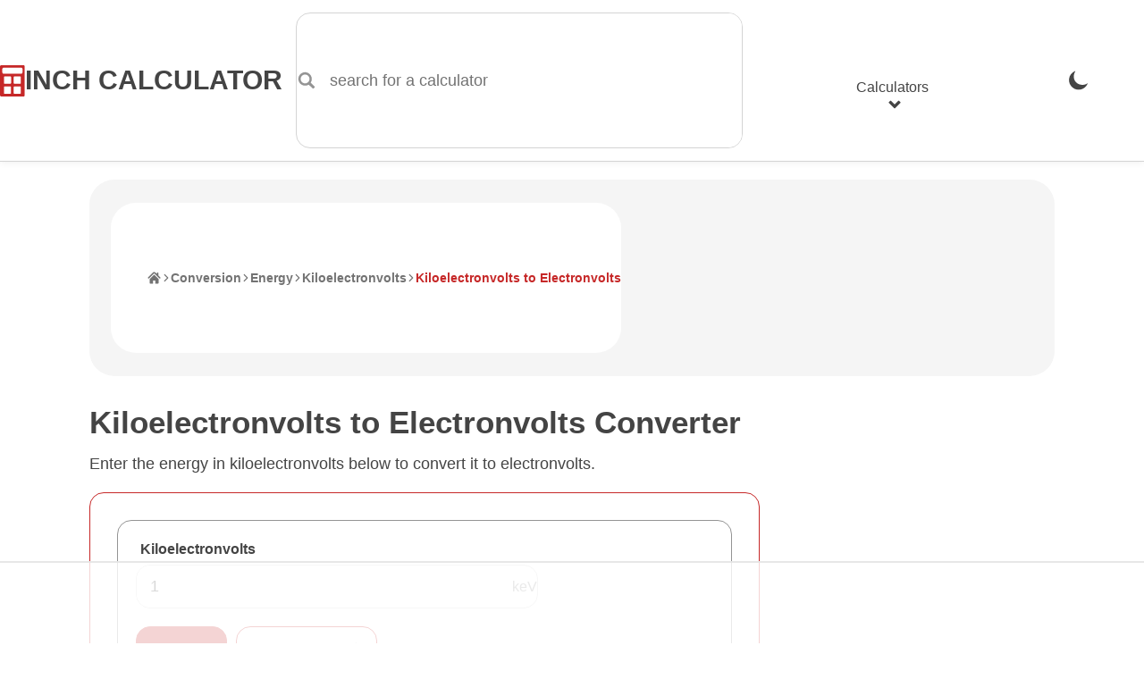

--- FILE ---
content_type: text/html; charset=UTF-8
request_url: https://www.inchcalculator.com/convert/kiloelectronvolt-to-electronvolt/
body_size: 21983
content:

    <!DOCTYPE html>
<html lang="en">
<head>
    <meta charset="utf-8">
    <meta name="viewport" content="width=device-width, initial-scale=1.0">
    <link rel="preconnect" href="https://ads.adthrive.com" crossorigin>
    <link rel="preconnect" href="https://www.google-analytics.com" crossorigin>
    <meta name='robots' content='index, follow, max-image-preview:large, max-snippet:-1, max-video-preview:-1' />
<link rel="preload" href="https://www.inchcalculator.com/a/js/main.js?ver=1768852601" as="script">
	<title>Kiloelectronvolts to Electronvolts Conversion (keV to eV)</title>
	<meta name="description" content="Convert kiloelectronvolts to electronvolts (keV to eV) with the energy conversion calculator, and learn the kiloelectronvolt to electronvolt formula." />
	<link rel="canonical" href="https://www.inchcalculator.com/convert/kiloelectronvolt-to-electronvolt/" />
	<meta property="og:locale" content="en_US" />
	<meta property="og:type" content="article" />
	<meta property="og:title" content="Kiloelectronvolts to Electronvolts Conversion (keV to eV)" />
	<meta property="og:description" content="Convert kiloelectronvolts to electronvolts (keV to eV) with the energy conversion calculator, and learn the kiloelectronvolt to electronvolt formula." />
	<meta property="og:url" content="https://www.inchcalculator.com/convert/kiloelectronvolt-to-electronvolt/" />
	<meta property="og:site_name" content="Inch Calculator" />
	<meta property="article:publisher" content="https://www.facebook.com/inchcalculator/" />
	<meta property="article:modified_time" content="2025-05-09T14:38:56+00:00" />
	<meta property="og:image" content="https://www.inchcalculator.com/wp-content/uploads/2019/03/inch-calculator.png" />
	<meta property="og:image:width" content="1200" />
	<meta property="og:image:height" content="628" />
	<meta property="og:image:type" content="image/png" />
	<meta name="twitter:card" content="summary_large_image" />
	<meta name="twitter:site" content="@inchcalculator" />


<link rel="alternate" title="oEmbed (JSON)" type="application/json+oembed" href="https://www.inchcalculator.com/api/oembed/1.0/embed?url=https%3A%2F%2Fwww.inchcalculator.com%2Fconvert%2F" />
<link rel="alternate" title="oEmbed (XML)" type="text/xml+oembed" href="https://www.inchcalculator.com/api/oembed/1.0/embed?url=https%3A%2F%2Fwww.inchcalculator.com%2Fconvert%2F&#038;format=xml" />
<style id='wp-img-auto-sizes-contain-inline-css' type='text/css'>
img:is([sizes=auto i],[sizes^="auto," i]){contain-intrinsic-size:3000px 1500px}
/*# sourceURL=wp-img-auto-sizes-contain-inline-css */
</style>
<link rel='stylesheet' href='https://www.inchcalculator.com/a/css/main.min.css?ver=1768852600' media='all' />
<script>
    (function(w, d) {
        w.adthrive = w.adthrive || {};
        w.adthrive.cmd = w.adthrive.cmd || [];
        w.adthrive.plugin = 'adthrive-ads-1.0.40-manual';
        w.adthrive.host = 'ads.adthrive.com';
        var s = d.createElement('script');
        s.async = true;
        s.referrerpolicy='no-referrer-when-downgrade';
        s.src = 'https://' + w.adthrive.host + '/sites/6027f27d0df047211a4d6af9/ads.min.js?referrer=' + w.encodeURIComponent(w.location.href);
        var n = d.getElementsByTagName('script')[0];
        n.parentNode.insertBefore(s, n);
    })(window, document);
</script>
<style>.results-ad-container{min-width:300px;min-height:120px}.results-ad-container .adthrive-below-post{min-height:120px!important}@media (max-width:480px){.results-ad-container-outer{padding-bottom:5px}.results-ad-container{margin:auto;width:300px}}@media (max-width:330px){.results-ad-container-outer{margin-left:-5px;margin-right:-5px}}</style>    <meta name="apple-mobile-web-app-title" content="Inch Calculator">
    <meta name="format-detection" content="telephone=no">
    <meta name="application-name" content="Inch Calculator">
    <meta name="theme-color" content="#FFF">
    <link rel="icon" href="https://www.inchcalculator.com/favicon.ico" sizes="any">
    <link rel="icon" type="image/svg+xml" href="https://www.inchcalculator.com/favicon.svg">
    <link rel="apple-touch-icon" sizes="120x120" href="https://www.inchcalculator.com/apple-touch-icon-120x120.png">
    <link rel="apple-touch-icon" sizes="152x152" href="https://www.inchcalculator.com/apple-touch-icon-152x152.png">
    <link rel="apple-touch-icon" sizes="180x180" href="https://www.inchcalculator.com/apple-touch-icon-180x180.png">
    <link rel="manifest" href="https://www.inchcalculator.com/manifest.json">
    <script type="application/ld+json">{"@context":"https://schema.org","@graph":[{"@context":"https://schema.org","@type":"Organization","@id":"https://www.inchcalculator.com#organization","name":"Inch Calculator","alternateName":"InchCalculator.com","url":"https://www.inchcalculator.com","logo":{"@type":"ImageObject","url":"https://www.inchcalculator.com/a/img/logo/inch-calculator-logo.png","width":500,"height":500},"sameAs":["https://www.pinterest.com/inchcalculator/","https://www.facebook.com/inchcalculator/","https://www.instagram.com/inchcalculator/","https://www.tiktok.com/@inchcalculator/","https://twitter.com/inchcalculator","https://www.youtube.com/@inchcalculator"]},{"@type":"WebPage","@id":"https://www.inchcalculator.com/convert/kiloelectronvolt-to-electronvolt/#webpage","url":"https://www.inchcalculator.com/convert/kiloelectronvolt-to-electronvolt/","headline":"Kiloelectronvolts to Electronvolts Conversion (keV to eV)","image":{"@type":"ImageObject","url":"https://www.inchcalculator.comhttps://www.inchcalculator.com/wp-content/uploads/2020/01/calculator-banner.jpg","width":1200,"height":309},"publisher":{"@id":"https://www.inchcalculator.com#organization"},"datePublished":"2013-11-10","dateModified":"2025-05-09","description":"Convert kiloelectronvolts to electronvolts (keV to eV) with the energy conversion calculator, and learn the kiloelectronvolt to electronvolt formula.","inLanguage":"en-US","author":[{"@type":"Person","name":"Joe Sexton","url":"https://www.inchcalculator.com/author/joe-sexton/","sameAs":["https://www.linkedin.com/in/joesexton13"],"description":"Joe is the creator of Inch Calculator and has over 20 years of experience in engineering and construction. He holds several degrees and certifications.","knowsAbout":"Math, Engineering, Construction, Computer Science, Electronics, Fitness, Nutrition, Military","image":"https://www.inchcalculator.com/wp-content/uploads/2025/12/joe-sexton-150x150.jpg"}]},{"@context":"https://schema.org","@type":"BreadcrumbList","@id":"https://www.inchcalculator.com/convert/kiloelectronvolt-to-electronvolt/#breadcrumbs","itemListElement":[{"@type":"ListItem","position":1,"item":{"@type":"WebPage","@id":"https://www.inchcalculator.com/","url":"https://www.inchcalculator.com/","name":"Home"}},{"@type":"ListItem","position":2,"item":{"@type":"WebPage","@id":"https://www.inchcalculator.com/convert/","url":"https://www.inchcalculator.com/convert/","name":"Conversion"}},{"@type":"ListItem","position":3,"item":{"@type":"WebPage","@id":"https://www.inchcalculator.com/convert/energy/","url":"https://www.inchcalculator.com/convert/energy/","name":"Energy"}},{"@type":"ListItem","position":4,"item":{"@type":"WebPage","@id":"https://www.inchcalculator.com/convert/from-kiloelectronvolt/","url":"https://www.inchcalculator.com/convert/from-kiloelectronvolt/","name":"Kiloelectronvolts"}},{"@type":"ListItem","position":5,"item":{"@type":"WebPage","@id":"https://www.inchcalculator.com/convert/kiloelectronvolt-to-electronvolt/","url":"https://www.inchcalculator.com/convert/kiloelectronvolt-to-electronvolt/","name":"Kiloelectronvolts to Electronvolts"}}]}]}</script>    <script>
    if (localStorage && localStorage.getItem('ic_theme') !== null) {
        if (localStorage.getItem('ic_theme') === 'dark') {
            document.documentElement.setAttribute('data-theme', 'dark');
        }
                        }
</script>
    <style id='global-styles-inline-css' type='text/css'>
:root{--wp--preset--aspect-ratio--square: 1;--wp--preset--aspect-ratio--4-3: 4/3;--wp--preset--aspect-ratio--3-4: 3/4;--wp--preset--aspect-ratio--3-2: 3/2;--wp--preset--aspect-ratio--2-3: 2/3;--wp--preset--aspect-ratio--16-9: 16/9;--wp--preset--aspect-ratio--9-16: 9/16;--wp--preset--color--black: #000000;--wp--preset--color--cyan-bluish-gray: #abb8c3;--wp--preset--color--white: #ffffff;--wp--preset--color--pale-pink: #f78da7;--wp--preset--color--vivid-red: #cf2e2e;--wp--preset--color--luminous-vivid-orange: #ff6900;--wp--preset--color--luminous-vivid-amber: #fcb900;--wp--preset--color--light-green-cyan: #7bdcb5;--wp--preset--color--vivid-green-cyan: #00d084;--wp--preset--color--pale-cyan-blue: #8ed1fc;--wp--preset--color--vivid-cyan-blue: #0693e3;--wp--preset--color--vivid-purple: #9b51e0;--wp--preset--gradient--vivid-cyan-blue-to-vivid-purple: linear-gradient(135deg,rgb(6,147,227) 0%,rgb(155,81,224) 100%);--wp--preset--gradient--light-green-cyan-to-vivid-green-cyan: linear-gradient(135deg,rgb(122,220,180) 0%,rgb(0,208,130) 100%);--wp--preset--gradient--luminous-vivid-amber-to-luminous-vivid-orange: linear-gradient(135deg,rgb(252,185,0) 0%,rgb(255,105,0) 100%);--wp--preset--gradient--luminous-vivid-orange-to-vivid-red: linear-gradient(135deg,rgb(255,105,0) 0%,rgb(207,46,46) 100%);--wp--preset--gradient--very-light-gray-to-cyan-bluish-gray: linear-gradient(135deg,rgb(238,238,238) 0%,rgb(169,184,195) 100%);--wp--preset--gradient--cool-to-warm-spectrum: linear-gradient(135deg,rgb(74,234,220) 0%,rgb(151,120,209) 20%,rgb(207,42,186) 40%,rgb(238,44,130) 60%,rgb(251,105,98) 80%,rgb(254,248,76) 100%);--wp--preset--gradient--blush-light-purple: linear-gradient(135deg,rgb(255,206,236) 0%,rgb(152,150,240) 100%);--wp--preset--gradient--blush-bordeaux: linear-gradient(135deg,rgb(254,205,165) 0%,rgb(254,45,45) 50%,rgb(107,0,62) 100%);--wp--preset--gradient--luminous-dusk: linear-gradient(135deg,rgb(255,203,112) 0%,rgb(199,81,192) 50%,rgb(65,88,208) 100%);--wp--preset--gradient--pale-ocean: linear-gradient(135deg,rgb(255,245,203) 0%,rgb(182,227,212) 50%,rgb(51,167,181) 100%);--wp--preset--gradient--electric-grass: linear-gradient(135deg,rgb(202,248,128) 0%,rgb(113,206,126) 100%);--wp--preset--gradient--midnight: linear-gradient(135deg,rgb(2,3,129) 0%,rgb(40,116,252) 100%);--wp--preset--font-size--small: 13px;--wp--preset--font-size--medium: 20px;--wp--preset--font-size--large: 36px;--wp--preset--font-size--x-large: 42px;--wp--preset--spacing--20: 0.44rem;--wp--preset--spacing--30: 0.67rem;--wp--preset--spacing--40: 1rem;--wp--preset--spacing--50: 1.5rem;--wp--preset--spacing--60: 2.25rem;--wp--preset--spacing--70: 3.38rem;--wp--preset--spacing--80: 5.06rem;--wp--preset--shadow--natural: 6px 6px 9px rgba(0, 0, 0, 0.2);--wp--preset--shadow--deep: 12px 12px 50px rgba(0, 0, 0, 0.4);--wp--preset--shadow--sharp: 6px 6px 0px rgba(0, 0, 0, 0.2);--wp--preset--shadow--outlined: 6px 6px 0px -3px rgb(255, 255, 255), 6px 6px rgb(0, 0, 0);--wp--preset--shadow--crisp: 6px 6px 0px rgb(0, 0, 0);}:where(.is-layout-flex){gap: 0.5em;}:where(.is-layout-grid){gap: 0.5em;}body .is-layout-flex{display: flex;}.is-layout-flex{flex-wrap: wrap;align-items: center;}.is-layout-flex > :is(*, div){margin: 0;}body .is-layout-grid{display: grid;}.is-layout-grid > :is(*, div){margin: 0;}:where(.wp-block-columns.is-layout-flex){gap: 2em;}:where(.wp-block-columns.is-layout-grid){gap: 2em;}:where(.wp-block-post-template.is-layout-flex){gap: 1.25em;}:where(.wp-block-post-template.is-layout-grid){gap: 1.25em;}.has-black-color{color: var(--wp--preset--color--black) !important;}.has-cyan-bluish-gray-color{color: var(--wp--preset--color--cyan-bluish-gray) !important;}.has-white-color{color: var(--wp--preset--color--white) !important;}.has-pale-pink-color{color: var(--wp--preset--color--pale-pink) !important;}.has-vivid-red-color{color: var(--wp--preset--color--vivid-red) !important;}.has-luminous-vivid-orange-color{color: var(--wp--preset--color--luminous-vivid-orange) !important;}.has-luminous-vivid-amber-color{color: var(--wp--preset--color--luminous-vivid-amber) !important;}.has-light-green-cyan-color{color: var(--wp--preset--color--light-green-cyan) !important;}.has-vivid-green-cyan-color{color: var(--wp--preset--color--vivid-green-cyan) !important;}.has-pale-cyan-blue-color{color: var(--wp--preset--color--pale-cyan-blue) !important;}.has-vivid-cyan-blue-color{color: var(--wp--preset--color--vivid-cyan-blue) !important;}.has-vivid-purple-color{color: var(--wp--preset--color--vivid-purple) !important;}.has-black-background-color{background-color: var(--wp--preset--color--black) !important;}.has-cyan-bluish-gray-background-color{background-color: var(--wp--preset--color--cyan-bluish-gray) !important;}.has-white-background-color{background-color: var(--wp--preset--color--white) !important;}.has-pale-pink-background-color{background-color: var(--wp--preset--color--pale-pink) !important;}.has-vivid-red-background-color{background-color: var(--wp--preset--color--vivid-red) !important;}.has-luminous-vivid-orange-background-color{background-color: var(--wp--preset--color--luminous-vivid-orange) !important;}.has-luminous-vivid-amber-background-color{background-color: var(--wp--preset--color--luminous-vivid-amber) !important;}.has-light-green-cyan-background-color{background-color: var(--wp--preset--color--light-green-cyan) !important;}.has-vivid-green-cyan-background-color{background-color: var(--wp--preset--color--vivid-green-cyan) !important;}.has-pale-cyan-blue-background-color{background-color: var(--wp--preset--color--pale-cyan-blue) !important;}.has-vivid-cyan-blue-background-color{background-color: var(--wp--preset--color--vivid-cyan-blue) !important;}.has-vivid-purple-background-color{background-color: var(--wp--preset--color--vivid-purple) !important;}.has-black-border-color{border-color: var(--wp--preset--color--black) !important;}.has-cyan-bluish-gray-border-color{border-color: var(--wp--preset--color--cyan-bluish-gray) !important;}.has-white-border-color{border-color: var(--wp--preset--color--white) !important;}.has-pale-pink-border-color{border-color: var(--wp--preset--color--pale-pink) !important;}.has-vivid-red-border-color{border-color: var(--wp--preset--color--vivid-red) !important;}.has-luminous-vivid-orange-border-color{border-color: var(--wp--preset--color--luminous-vivid-orange) !important;}.has-luminous-vivid-amber-border-color{border-color: var(--wp--preset--color--luminous-vivid-amber) !important;}.has-light-green-cyan-border-color{border-color: var(--wp--preset--color--light-green-cyan) !important;}.has-vivid-green-cyan-border-color{border-color: var(--wp--preset--color--vivid-green-cyan) !important;}.has-pale-cyan-blue-border-color{border-color: var(--wp--preset--color--pale-cyan-blue) !important;}.has-vivid-cyan-blue-border-color{border-color: var(--wp--preset--color--vivid-cyan-blue) !important;}.has-vivid-purple-border-color{border-color: var(--wp--preset--color--vivid-purple) !important;}.has-vivid-cyan-blue-to-vivid-purple-gradient-background{background: var(--wp--preset--gradient--vivid-cyan-blue-to-vivid-purple) !important;}.has-light-green-cyan-to-vivid-green-cyan-gradient-background{background: var(--wp--preset--gradient--light-green-cyan-to-vivid-green-cyan) !important;}.has-luminous-vivid-amber-to-luminous-vivid-orange-gradient-background{background: var(--wp--preset--gradient--luminous-vivid-amber-to-luminous-vivid-orange) !important;}.has-luminous-vivid-orange-to-vivid-red-gradient-background{background: var(--wp--preset--gradient--luminous-vivid-orange-to-vivid-red) !important;}.has-very-light-gray-to-cyan-bluish-gray-gradient-background{background: var(--wp--preset--gradient--very-light-gray-to-cyan-bluish-gray) !important;}.has-cool-to-warm-spectrum-gradient-background{background: var(--wp--preset--gradient--cool-to-warm-spectrum) !important;}.has-blush-light-purple-gradient-background{background: var(--wp--preset--gradient--blush-light-purple) !important;}.has-blush-bordeaux-gradient-background{background: var(--wp--preset--gradient--blush-bordeaux) !important;}.has-luminous-dusk-gradient-background{background: var(--wp--preset--gradient--luminous-dusk) !important;}.has-pale-ocean-gradient-background{background: var(--wp--preset--gradient--pale-ocean) !important;}.has-electric-grass-gradient-background{background: var(--wp--preset--gradient--electric-grass) !important;}.has-midnight-gradient-background{background: var(--wp--preset--gradient--midnight) !important;}.has-small-font-size{font-size: var(--wp--preset--font-size--small) !important;}.has-medium-font-size{font-size: var(--wp--preset--font-size--medium) !important;}.has-large-font-size{font-size: var(--wp--preset--font-size--large) !important;}.has-x-large-font-size{font-size: var(--wp--preset--font-size--x-large) !important;}
/*# sourceURL=global-styles-inline-css */
</style>
</head>
<body>
<div id="container" class="container">
    <div class="ad header-banner-ad ">

</div>
    <style>

</style>
<header class="ic-site-header">
    <div class="ic-site-header__inner-wrap">
        <div class="ic-site-header__desktop-left">
            <a class="ic-site-header__brand" href="https://www.inchcalculator.com" title="Inch Calculator Homepage">
                <img class="ic-site-header__brand-logo" src="https://www.inchcalculator.com/a/img/logo/inch-calculator-logo.svg" alt="Inch Calculator logo" width="2000" height="2475">
                <span class="ic-site-header__brand-title">Inch Calculator</span>
            </a>
            <a class="visually-hidden skip-to-content" href="#content">Skip to Content</a>
            <div class="ic-site-header__desktop-search ic-site-header--hidden-mobile">
                <div class="ic-search-form-wrapper" data-site-search-form-container data-site-search-app-id="L7XC8M2X83" data-site-search-api-key="490791c5ec472bd0e60a38bcd10100d2" data-site-search-index="prod_primary_search">
    <form class="ic-form ic-search-form" method="GET" action="https://www.inchcalculator.com/search/" role="search" data-search-form data-search-form-hints="">
        <div class="ic-form-control ic-form-control--no-margin">
                        <label for="idx_search_query" class="visually-hidden">
                search for a calculator            </label>
            <div class="ic-form-input-group">
                <span class="ic-form-input-group-item ic-form-input-group-item--left-addon ic-form-input-group-item--icon ic-form-input-group-item--subdued" data-input-group-addon>
                    <svg aria-labelledby="svg-search-icon-label" class="pointed_events_disabled" aria-hidden="true"><title id="svg-search-icon-label">Search Icon</title><use xmlns:xlink="http://www.w3.org/1999/xlink" xlink:href="#svg-search-icon"></use></svg>                </span>
                <input id="idx_search_query" type="text" name="q" class="ic-form-input ic-form-input-group-item--input" placeholder="search for a calculator" autocomplete="off" autocapitalize="off" aria-label="search for a calculator" aria-controls="idx_search_hits" aria-expanded="false" aria-autocomplete="list" role="combobox" data-search-form-query>
            </div>
        </div>
    </form>
    <div id="idx_search_hits" class="ic-search-hits-container" aria-hidden="true" data-site-search-hits-container>
            </div>
    <div class="hidden" data-site-search-suggestions>
        <ul class="ic-search-hits-list" role="listbox">
            <li><span class="ic-search-hit-heading"><svg aria-labelledby="svg-chart-with-arrow-icon-label" class="ic-icon--txt-inline mr1 pointed_events_disabled" aria-hidden="true"><title id="svg-chart-with-arrow-icon-label">Chart Icon</title><use xmlns:xlink="http://www.w3.org/1999/xlink" xlink:href="#svg-chart-with-arrow-icon"></use></svg>Popular Searches</span></li>
                            <li><button data-search-query="calculate body fat"><span class="ic-search-hit-label">calculate body fat</span></button></li>
                            <li><button data-search-query="what is today's date?"><span class="ic-search-hit-label">what is today's date?</span></button></li>
                            <li><button data-search-query="calculate yards of concrete"><span class="ic-search-hit-label">calculate yards of concrete</span></button></li>
                            <li><button data-search-query="how long until 3:30?"><span class="ic-search-hit-label">how long until 3:30?</span></button></li>
                            <li><button data-search-query="calculate a pay raise"><span class="ic-search-hit-label">calculate a pay raise</span></button></li>
                            <li><button data-search-query="30 minute timer"><span class="ic-search-hit-label">30 minute timer</span></button></li>
                            <li><button data-search-query="calculate board and batten wall layout"><span class="ic-search-hit-label">calculate board and batten wall layout</span></button></li>
                            <li><button data-search-query="how to do long division"><span class="ic-search-hit-label">how to do long division</span></button></li>
                            <li><button data-search-query="calculate the best TV size"><span class="ic-search-hit-label">calculate the best TV size</span></button></li>
                            <li><button data-search-query="how many days until Christmas?"><span class="ic-search-hit-label">how many days until Christmas?</span></button></li>
                    </ul>
    </div>
</div>
            </div>
        </div>
        <div class="ic-site-header__desktop-right">
                            <div class="ic-site-header--hidden-desktop">
                    <button class="ic-site-header-theme-selector hidden-theme-dark" data-theme-selector-btn="dark" onclick="gtag('event','theme_change',{'event_category':'header_navigation','event_label':'Dark', 'transport_type': 'beacon'});" title="Enable Dark Mode"><svg aria-labelledby="svg-moon-icon-label" class="ic-nav-theme-icon pointed_events_disabled" aria-hidden="true"><title id="svg-moon-icon-label">Moon Icon</title><use xmlns:xlink="http://www.w3.org/1999/xlink" xlink:href="#svg-moon-icon"></use></svg><span class="visually-hidden">Enable Dark Mode</span></button>
                    <button class="ic-site-header-theme-selector hidden-theme-light" data-theme-selector-btn="light" onclick="gtag('event','theme_change',{'event_category':'header_navigation','event_label':'Light', 'transport_type': 'beacon'});" title="Enable Light Mode"><svg aria-labelledby="svg-sun-icon-label" class="ic-nav-theme-icon pointed_events_disabled" aria-hidden="true"><title id="svg-sun-icon-label">Sun Icon</title><use xmlns:xlink="http://www.w3.org/1999/xlink" xlink:href="#svg-sun-icon"></use></svg><span class="visually-hidden">Enable Light Mode</span></button>
                </div>
                        <nav class="ic-site-header-nav" role="navigation" aria-label="main menu" data-site-header-nav>
                <button class="ic-site-header-nav__mobile-nav-open-button ic-site-header--hidden-desktop" aria-label="Open Navigation Menu" aria-expanded="false" aria-haspopup="dialog" aria-controls="idx_mobile_menu" data-site-header-nav-mobile-open-button>
                    <svg aria-labelledby="svg-hamburger-icon-label" class="ic-icon pointed_events_disabled" aria-hidden="true"><title id="svg-hamburger-icon-label">Hamburger Icon</title><use xmlns:xlink="http://www.w3.org/1999/xlink" xlink:href="#svg-hamburger-icon"></use></svg>                    <span class="visually-hidden">Open Navigation Menu</span>
                </button>
                <div id="idx_mobile_menu" class="ic-site-header-nav__inner-wrap" data-site-header-nav-mobile-panel>
                    <button class="ic-site-header-nav__mobile-nav-close-button ic-site-header--hidden-desktop" aria-label="Close Navigation Menu" aria-controls="idx_mobile_menu" data-site-header-nav-mobile-close-button>
                        <svg aria-labelledby="svg-cancel-x-icon-label" class="ic-icon pointed_events_disabled" aria-hidden="true"><title id="svg-cancel-x-icon-label">Cancel Icon</title><use xmlns:xlink="http://www.w3.org/1999/xlink" xlink:href="#svg-cancel-x-icon"></use></svg>                        <span class="visually-hidden">Close Navigation Menu</span>
                    </button>
                    <div class="ic-header__mobile-scrollable-panel">
                        <div class="menu-item menu-item-search menu-item ic-site-header--hidden-desktop">
                            <div class="ic-search-form-wrapper" data-site-search-form-container data-site-search-app-id="L7XC8M2X83" data-site-search-api-key="490791c5ec472bd0e60a38bcd10100d2" data-site-search-index="prod_primary_search">
    <form class="ic-form ic-search-form" method="GET" action="https://www.inchcalculator.com/search/" role="search" data-search-form data-search-form-hints="">
        <div class="ic-form-control ic-form-control--no-margin">
                        <label for="idx_search_query_2" class="visually-hidden">
                search for a calculator            </label>
            <div class="ic-form-input-group">
                <span class="ic-form-input-group-item ic-form-input-group-item--left-addon ic-form-input-group-item--icon ic-form-input-group-item--subdued" data-input-group-addon>
                    <svg aria-labelledby="svg-search-icon-label-2" class="pointed_events_disabled" aria-hidden="true"><title id="svg-search-icon-label-2">Search Icon</title><use xmlns:xlink="http://www.w3.org/1999/xlink" xlink:href="#svg-search-icon"></use></svg>                </span>
                <input id="idx_search_query_2" type="text" name="q" class="ic-form-input ic-form-input-group-item--input" placeholder="search for a calculator" autocomplete="off" autocapitalize="off" aria-label="search for a calculator" aria-controls="idx_search_hits_2" aria-expanded="false" aria-autocomplete="list" role="combobox" data-search-form-query>
            </div>
        </div>
    </form>
    <div id="idx_search_hits_2" class="ic-search-hits-container" aria-hidden="true" data-site-search-hits-container>
            </div>
    <div class="hidden" data-site-search-suggestions>
        <ul class="ic-search-hits-list" role="listbox">
            <li><span class="ic-search-hit-heading"><svg aria-labelledby="svg-chart-with-arrow-icon-label-2" class="ic-icon--txt-inline mr1 pointed_events_disabled" aria-hidden="true"><title id="svg-chart-with-arrow-icon-label-2">Chart Icon</title><use xmlns:xlink="http://www.w3.org/1999/xlink" xlink:href="#svg-chart-with-arrow-icon"></use></svg>Popular Searches</span></li>
                            <li><button data-search-query="calculate body fat"><span class="ic-search-hit-label">calculate body fat</span></button></li>
                            <li><button data-search-query="what is today's date?"><span class="ic-search-hit-label">what is today's date?</span></button></li>
                            <li><button data-search-query="calculate yards of concrete"><span class="ic-search-hit-label">calculate yards of concrete</span></button></li>
                            <li><button data-search-query="how long until 3:30?"><span class="ic-search-hit-label">how long until 3:30?</span></button></li>
                            <li><button data-search-query="calculate a pay raise"><span class="ic-search-hit-label">calculate a pay raise</span></button></li>
                            <li><button data-search-query="30 minute timer"><span class="ic-search-hit-label">30 minute timer</span></button></li>
                            <li><button data-search-query="calculate board and batten wall layout"><span class="ic-search-hit-label">calculate board and batten wall layout</span></button></li>
                            <li><button data-search-query="how to do long division"><span class="ic-search-hit-label">how to do long division</span></button></li>
                            <li><button data-search-query="calculate the best TV size"><span class="ic-search-hit-label">calculate the best TV size</span></button></li>
                            <li><button data-search-query="how many days until Christmas?"><span class="ic-search-hit-label">how many days until Christmas?</span></button></li>
                    </ul>
    </div>
</div>
                        </div>
                        <ul class="menu">
                            <li class="menu-item menu-item--with-submenu" data-site-header-nav-menu-item-with-submenu>
                                <button id="idx_calculators_menu_toggle" class="ic-site-header--hidden-mobile" aria-haspopup="dialog" aria-expanded="false" aria-controls="idx_calculators_menu" data-site-header-nav-submenu-toggle>Calculators<svg aria-labelledby="svg-chevron-thick-down-icon-label-2" class="ic-icon--txt-inline-small ml1 pointed_events_disabled" aria-hidden="true"><title id="svg-chevron-thick-down-icon-label-2">Chevron Down Icon</title><use xmlns:xlink="http://www.w3.org/1999/xlink" xlink:href="#svg-chevron-thick-down-icon"></use></svg></button>
                                <span class="ic-site-header--hidden-desktop">Calculators</span>
                                <ul id="idx_calculators_menu" class="menu-item__submenu menu-item__submenu--hidden-desktop" aria-labelledby="idx_calculators_menu_toggle" data-site-header-nav-submenu>
                                    <li class="menu-item">
                                        <a href="/automotive-calculators/" onclick="gtag('event','link_click',{'event_category':'header_navigation','event_label':'Automotive Calculators', 'transport_type': 'beacon'});"><svg aria-labelledby="svg-car-icon-label" class="ic-icon mr2 pointed_events_disabled" aria-hidden="true"><title id="svg-car-icon-label">Car Icon</title><use xmlns:xlink="http://www.w3.org/1999/xlink" xlink:href="#svg-car-icon"></use></svg>Automotive Calculators</a>
                                    </li>
                                    <li class="menu-item">
                                        <a href="/construction-calculators/" onclick="gtag('event','link_click',{'event_category':'header_navigation','event_label':'Construction Calculators', 'transport_type': 'beacon'});"><svg aria-labelledby="svg-home-icon-label" class="ic-icon mr2 pointed_events_disabled" aria-hidden="true"><title id="svg-home-icon-label">Home</title><use xmlns:xlink="http://www.w3.org/1999/xlink" xlink:href="#svg-home-icon"></use></svg>Construction Calculators</a>
                                    </li>
                                    <li class="menu-item">
                                        <a href="/convert/" onclick="gtag('event','link_click',{'event_category':'header_navigation','event_label':'Conversion Calculators', 'transport_type': 'beacon'});"><svg aria-labelledby="svg-arrow-left-right-curved-icon-label" class="ic-icon mr2 pointed_events_disabled" aria-hidden="true"><title id="svg-arrow-left-right-curved-icon-label">Left/Right Arrow Icon</title><use xmlns:xlink="http://www.w3.org/1999/xlink" xlink:href="#svg-arrow-left-right-curved-icon"></use></svg>Conversion Calculators</a>
                                    </li>
                                    <li class="menu-item">
                                        <a href="/cooking-calculators/" onclick="gtag('event','link_click',{'event_category':'header_navigation','event_label':'Cooking &amp; Baking Calculators', 'transport_type': 'beacon'});"><svg aria-labelledby="svg-blender-icon-label" class="ic-icon mr2 pointed_events_disabled" aria-hidden="true"><title id="svg-blender-icon-label">Blender Icon</title><use xmlns:xlink="http://www.w3.org/1999/xlink" xlink:href="#svg-blender-icon"></use></svg>Cooking & Baking Calculators</a>
                                    </li>
                                    <li class="menu-item">
                                        <a href="/electrical-calculators/" onclick="gtag('event','link_click',{'event_category':'header_navigation','event_label':'Electrical Calculators', 'transport_type': 'beacon'});"><svg aria-labelledby="svg-lightning-in-circle-icon-label-3" class="ic-icon mr2 pointed_events_disabled" aria-hidden="true"><title id="svg-lightning-in-circle-icon-label-3">Lightning Icon</title><use xmlns:xlink="http://www.w3.org/1999/xlink" xlink:href="#svg-lightning-in-circle-icon"></use></svg>Electrical Calculators</a>
                                    </li>
                                    <li class="menu-item">
                                        <a href="/financial-calculators/" onclick="gtag('event','link_click',{'event_category':'header_navigation','event_label':'Financial Calculators', 'transport_type': 'beacon'});"><svg aria-labelledby="svg-piggy-bank-icon-label" class="ic-icon mr2 pointed_events_disabled" aria-hidden="true"><title id="svg-piggy-bank-icon-label">Piggy Bank Icon</title><use xmlns:xlink="http://www.w3.org/1999/xlink" xlink:href="#svg-piggy-bank-icon"></use></svg>Financial Calculators</a>
                                    </li>
                                    <li class="menu-item">
                                        <a href="/health-calculators/" onclick="gtag('event','link_click',{'event_category':'header_navigation','event_label':'Health &amp; Fitness Calculators', 'transport_type': 'beacon'});"><svg aria-labelledby="svg-heart-monitor-icon-label" class="ic-icon mr2 pointed_events_disabled" aria-hidden="true"><title id="svg-heart-monitor-icon-label">Heart Monitor Icon</title><use xmlns:xlink="http://www.w3.org/1999/xlink" xlink:href="#svg-heart-monitor-icon"></use></svg>Health & Fitness Calculators</a>
                                    </li>
                                    <li class="menu-item">
                                        <a href="/math-calculators/" onclick="gtag('event','link_click',{'event_category':'header_navigation','event_label':'Math Calculators', 'transport_type': 'beacon'});"><svg aria-labelledby="svg-calculator-icon-label" class="ic-icon mr2 pointed_events_disabled" aria-hidden="true"><title id="svg-calculator-icon-label">Calculator Icon</title><use xmlns:xlink="http://www.w3.org/1999/xlink" xlink:href="#svg-calculator-icon"></use></svg>Math Calculators</a>
                                    </li>
                                    <li class="menu-item">
                                        <a href="/pets-calculators/" onclick="gtag('event','link_click',{'event_category':'header_navigation','event_label':'Pets Calculators', 'transport_type': 'beacon'});"><svg aria-labelledby="svg-animal-paw-icon-label" class="ic-icon mr2 pointed_events_disabled" aria-hidden="true"><title id="svg-animal-paw-icon-label">Animal Paw Icon</title><use xmlns:xlink="http://www.w3.org/1999/xlink" xlink:href="#svg-animal-paw-icon"></use></svg>Pets Calculators</a>
                                    </li>
                                    <li class="menu-item">
                                        <a href="/science-calculators/" onclick="gtag('event','link_click',{'event_category':'header_navigation','event_label':'Science Calculators', 'transport_type': 'beacon'});"><svg aria-labelledby="svg-beaker-icon-label" class="ic-icon mr2 pointed_events_disabled" aria-hidden="true"><title id="svg-beaker-icon-label">Beaker Icon</title><use xmlns:xlink="http://www.w3.org/1999/xlink" xlink:href="#svg-beaker-icon"></use></svg>Science Calculators</a>
                                    </li>
                                    <li class="menu-item">
                                        <a href="/shipping-freight-calculators/" onclick="gtag('event','link_click',{'event_category':'header_navigation','event_label':'Shipping &amp; Logistics Calculators', 'transport_type': 'beacon'});"><svg aria-labelledby="svg-shipping-box-icon-label" class="ic-icon mr2 pointed_events_disabled" aria-hidden="true"><title id="svg-shipping-box-icon-label">Shipping Box Icon</title><use xmlns:xlink="http://www.w3.org/1999/xlink" xlink:href="#svg-shipping-box-icon"></use></svg>Shipping & Logistics Calculators</a>
                                    </li>
                                    <li class="menu-item">
                                        <a href="/time-calculators/" onclick="gtag('event','link_click',{'event_category':'header_navigation','event_label':'Time Calculators', 'transport_type': 'beacon'});"><svg aria-labelledby="svg-calendar-and-clock-icon-label" class="ic-icon mr2 pointed_events_disabled" aria-hidden="true"><title id="svg-calendar-and-clock-icon-label">Calendar and Clock Icon</title><use xmlns:xlink="http://www.w3.org/1999/xlink" xlink:href="#svg-calendar-and-clock-icon"></use></svg>Time & Date Calculators</a>
                                    </li>
                                    <li class="menu-item">
                                        <a href="/tv-video-calculators/" onclick="gtag('event','link_click',{'event_category':'header_navigation','event_label':'TV &amp; Video Calculators', 'transport_type': 'beacon'});"><svg aria-labelledby="svg-video-monitor-icon-label" class="ic-icon mr2 pointed_events_disabled" aria-hidden="true"><title id="svg-video-monitor-icon-label">Video Monitor Icon</title><use xmlns:xlink="http://www.w3.org/1999/xlink" xlink:href="#svg-video-monitor-icon"></use></svg>TV & Video Calculators</a>
                                    </li>
                                    <li class="menu-item">
                                        <a href="/patriotic-calculators/" onclick="gtag('event','link_click',{'event_category':'header_navigation','event_label':'U.S. Patriotic Calculators', 'transport_type': 'beacon'});"><svg aria-labelledby="svg-us-flag-circular-icon-label" class="ic-icon mr2 pointed_events_disabled" aria-hidden="true"><title id="svg-us-flag-circular-icon-label">U.S. Flag Icon</title><use xmlns:xlink="http://www.w3.org/1999/xlink" xlink:href="#svg-us-flag-circular-icon"></use></svg>U.S. Patriotic Calculators</a>
                                    </li>
                                </ul>
                            </li>
                        </ul>
                    </div>
                </div>
            </nav>
                            <div class="ic-site-header--hidden-mobile">
                    <button class="ic-site-header-theme-selector hidden-theme-dark" data-theme-selector-btn="dark" onclick="gtag('event','theme_change',{'event_category':'header_navigation','event_label':'Dark', 'transport_type': 'beacon'});" title="Enable Dark Mode"><svg aria-labelledby="svg-moon-icon-label-2" class="ic-nav-theme-icon pointed_events_disabled" aria-hidden="true"><title id="svg-moon-icon-label-2">Moon Icon</title><use xmlns:xlink="http://www.w3.org/1999/xlink" xlink:href="#svg-moon-icon"></use></svg><span class="visually-hidden">Enable Dark Mode</span></button>
                    <button class="ic-site-header-theme-selector hidden-theme-light" data-theme-selector-btn="light" onclick="gtag('event','theme_change',{'event_category':'header_navigation','event_label':'Light', 'transport_type': 'beacon'});" title="Enable Light Mode"><svg aria-labelledby="svg-sun-icon-label-2" class="ic-nav-theme-icon pointed_events_disabled" aria-hidden="true"><title id="svg-sun-icon-label-2">Sun Icon</title><use xmlns:xlink="http://www.w3.org/1999/xlink" xlink:href="#svg-sun-icon"></use></svg><span class="visually-hidden">Enable Light Mode</span></button>
                </div>
                    </div>
    </div>
</header>
    <div id="content" class="site-content ic-pl-two-col page-type-unit-conversion" role="main">
        <nav class="breadcrumbs" aria-label="Breadcrumbs">
    <ol>
                                        <li class="breadcrumb">
            <a href="https://www.inchcalculator.com" onclick="gtag('event','link_click',{'event_category':'breadcrumbs','event_label':'home', 'transport_type': 'beacon'});"><span class="visually-hidden">Home</span><svg aria-labelledby="svg-home-icon-label-2" class="ic-icon--txt-inline" aria-hidden="true"><title id="svg-home-icon-label-2">Home</title><use xmlns:xlink="http://www.w3.org/1999/xlink" xlink:href="#svg-home-icon"></use></svg></a>
        </li>
                                                        <li class="breadcrumb">
                    <a href="https://www.inchcalculator.com/convert/" onclick="gtag('event','link_click',{'event_category':'breadcrumbs','event_label':'Conversion', 'transport_type': 'beacon'});" >Conversion</a>
                </li>
                                                            <li class="breadcrumb">
                    <a href="https://www.inchcalculator.com/convert/energy/" onclick="gtag('event','link_click',{'event_category':'breadcrumbs','event_label':'Energy', 'transport_type': 'beacon'});" >Energy</a>
                </li>
                                                            <li class="breadcrumb">
                    <a href="https://www.inchcalculator.com/convert/from-kiloelectronvolt/" onclick="gtag('event','link_click',{'event_category':'breadcrumbs','event_label':'Kiloelectronvolts', 'transport_type': 'beacon'});" >Kiloelectronvolts</a>
                </li>
                                                            <li class="breadcrumb breadcrumb--current" aria-current="true">
                    <span>Kiloelectronvolts to Electronvolts</span>
                </li>
                        </ol>
</nav>
        <div class="ic-pl-two-col__col-wrap">
            <div class="main-column">
                <div class="page-content">
                    
<h1 id="idx_page_heading">Kiloelectronvolts to Electronvolts Converter</h1>


<p>
    Enter the energy in kiloelectronvolts below to convert it to electronvolts.
</p>

<div class="uc_calculator_form_chrome" data-unit-conversion-container>
    <div>
        <form class="ic-form" name="unit_conversion" method="POST" onsubmit="gtag('event','calculation',{'event_category':'unit_conversion','event_label':'kiloelectronvolt to electronvolt'});" data-unit-conversion-form>
            <div class="ic-form-control ic-form-control--size-450 ic-form-control--no-margin"><div class="display-flex flex-justify-start flex-align-center"><label for="from_value" class="ic-form-label">Kiloelectronvolts</label></div><div class="ic-form-input-group"><input type="text" id="from_value" name="from_value" size="8" autocomplete="off" data-label="Kiloelectronvolts" data-validation="required number" data-input-field value="1" class="ic-form-input ic-form-input-group-item--input"><span class="ic-form-input-group-item ic-form-input-group-item--right-addon ic-form-input-group-item--text ic-form-input-group-item--subdued" data-input-group-addon>keV</span></div></div>
            <div class="ic-form-control-spacing" data-messages>
            </div>

            <div class="display-flex"><input type="submit" value="Convert" class="ic-button ic-button--primary ic-button--form-submit-spacing"><a href="/convert/electronvolt-to-kiloelectronvolt/" class="ml2 ic-button ic-button--secondary ic-button--form-submit-spacing">Swap Units<svg aria-labelledby="svg-arrow-left-right-thick-icon-label" class="ic-icon--large ml2 pointed_events_disabled" aria-hidden="true"><title id="svg-arrow-left-right-thick-icon-label">Left/Right Arrow Icon</title><use xmlns:xlink="http://www.w3.org/1999/xlink" xlink:href="#svg-arrow-left-right-thick-icon"></use></svg></a></div>
            <input type="hidden" name="from_unit" value="kiloelectronvolt">
            <input type="hidden" name="to_unit" value="electronvolt">
        </form>
    </div>
    <div class="ic-calculator-results-container ic-calculator-results-container--left-aligned" data-calculator-results-container>
    <div class="ic-contact-form-overlay hide-print" data-contact-form-component>
    <div class="ic-contact-form-overlay__open-trigger">
        <button class="ic-overlay__open-btn" aria-expanded="false" aria-haspopup="dialog" aria-controls="idx_cf_overlay" aria-label="Open contact form" data-overlay-open-trigger="click"><svg aria-labelledby="svg-question-mark-in-circle-icon-label" class="ic-icon pointed_events_disabled"><title id="svg-question-mark-in-circle-icon-label">Question Mark Icon</title><use xmlns:xlink="http://www.w3.org/1999/xlink" xlink:href="#svg-question-mark-in-circle-icon"></use></svg></button>
    </div>
    <div id="idx_cf_overlay" class="ic-overlay ic-overlay--modal" data-overlay="modal" role="dialog" aria-modal="true" aria-labelledby="idx_cf_overlay_h">
<div class="ic-overlay-backdrop" aria-hidden="true" data-overlay-backdrop></div>
<div class="ic-overlay__panel" data-overlay-panel tabindex="-1">
<button class="ic-overlay__close-trigger" tabindex="0" type="button" data-overlay-close-trigger><span aria-hidden="true">&times;</span><span class="visually-hidden">Close dialog</span></button><h2 id="idx_cf_overlay_h" class="ic-overlay__heading">Have a Question or Feedback?</h2><div class="ic-overlay__content"><div data-contact-form-wrapper>
    <form class="ic-form" name="uc_contact" method="POST" action="/contact/" target="_blank" data-contact-form>
        <div>
            <label for="uc_name_cr" class="visually-hidden" data-placeholder-label>Name (optional)</label>
            <input type="text" id="uc_name_cr" name="uc_name" class="ic-form-input" value="" size="100" maxlength="100" placeholder="Name (optional)" autocomplete="off">
        </div>
        <div class="mt2">
            <label for="uc_b_cr" class="visually-hidden" data-placeholder-label>Email (optional)</label>
            <input type="text" id="uc_b_cr" name="uc_b" class="ic-form-input" value="" size="100" maxlength="100" placeholder="Email (optional)" autocomplete="off">
        </div>
        <div class="mt2">
            <label for="uc_comment_cr" class="visually-hidden" data-placeholder-label>Question or Feedback</label>
            <textarea id="uc_comment_cr" name="uc_comment" class="ic-form-textarea" rows="3" maxlength="5000" placeholder="Send us your questions or feedback" autocomplete="off"></textarea>
        </div>
        <div data-contact-form-messages></div>
        <div class="mt4">
            <input type="text" name="cf_email" class="cfp" aria-label="Email">
            <input type="hidden" name="uc_u" value="https://www.inchcalculator.com/convert/kiloelectronvolt-to-electronvolt/">
            <button type="submit" class="ic-button ic-button--primary ic-button--full-width mt2">Submit Feedback<span class="ic-loading-ind" data-contact-form-loading-indicator> <img alt="Loading content." src="[data-uri]" width="43" height="11" ></span></button>
        </div>
    </form>
</div>
</div>
</div>
</div>
</div>
    <h2 class="ic-calculator-results-container-heading"><span class="ic-calculator-results-container-heading--highlight">Result:</span> Electronvolts</h2>
    <div class="ic-calculator-result-set mb2">
        <div class="ic-calculator-result-item display-flex">
            <div class="ic-calculator-result-value ic-calculator-result-value--left_aligned ic-calculator-result-value--borderless ic-calculator-result-value--no-break">
                <span class="ic-loading-indicator hidden" aria-label="Calculating" data-loading-indicator><span></span><span></span><span></span><span></span></span>
                <div data-unit-conversion-results>
                    1 keV = 1,000 eV                </div>
            </div>
        </div>
                            <div class="mt4 text-size-2xs text-uppercase text-bold hide-print">
                                    Learn how we calculate this <a class="link link--underline" href="#idx_how_calculator_works" onclick="gtag('event','results_how_to_click',{'event_category':'calculator','event_label':'Learn how we calculated this below'});">below</a>
                            </div>
            </div>
</div>
</div>
<p>
    Do you want to <a href="/convert/electronvolt-to-kiloelectronvolt/">convert electronvolts to kiloelectronvolts</a>?
</p>

<article class="article-content">
            <section class="ic-table-of-contents">
    <div class="display-flex flex-justify-space-between flex-align-center">
        <h2>On this page:</h2>
        <button aria-controls="idx_table_of_contents" aria-expanded="true" title="Show/hide table of contents" data-content-toggle="idx_table_of_contents" class="ic-content-toggle__control ic-content-toggle__control--rotate-on-toggle ic-table-of-contents-toggle-button">
            <span class="visually-hidden">Show/hide table of contents</span>
            <svg aria-labelledby="svg-chevron-thick-down-icon-label" class="ic-icon pointed_events_disabled" aria-hidden="true"><title id="svg-chevron-thick-down-icon-label">Chevron Down Icon</title><use xmlns:xlink="http://www.w3.org/1999/xlink" xlink:href="#svg-chevron-thick-down-icon"></use></svg>        </button>
    </div>
    <div id="idx_table_of_contents" aria-hidden="false" >
        <ul id="idx_table_of_contents_list">
                            <li class="ic-table-of-contents-item-level-2">
                    <a href="#idx_page_heading">Kiloelectronvolts to Electronvolts Converter</a>
                </li>
                            <li class="ic-table-of-contents-item-level-2">
                    <a href="#idx_how_to_convert_kiloelectronvolts_to_electronvolts">How to Convert Kiloelectronvolts to Electronvolts</a>
                </li>
                            <li class="ic-table-of-contents-item-level-3">
                    <a href="#idx_how_many_electronvolts_are_in_a_kiloelectronvolt">How Many Electronvolts Are in a Kiloelectronvolt?</a>
                </li>
                            <li class="ic-table-of-contents-item-level-2">
                    <a href="#idx_what_is_a_kiloelectronvolt">What Is a Kiloelectronvolt?</a>
                </li>
                            <li class="ic-table-of-contents-item-level-2">
                    <a href="#idx_what_is_an_electronvolt">What Is an Electronvolt?</a>
                </li>
                            <li class="ic-table-of-contents-item-level-2">
                    <a href="#idx_kiloelectronvolt_to_electronvolt_conversion_table">Kiloelectronvolt to Electronvolt Conversion Table</a>
                </li>
                            <li class="ic-table-of-contents-item-level-2">
                    <a href="#idx_reference_list">References</a>
                </li>
                    </ul>
            </div>
</section>
    
        <div class="mb4">
        <div class="byline mt2">
    <svg aria-labelledby="svg-person-rounded-icon-label" class="byline-author-icon pointed_events_disabled"><title id="svg-person-rounded-icon-label">Person Icon</title><use xmlns:xlink="http://www.w3.org/1999/xlink" xlink:href="#svg-person-rounded-icon"></use></svg>    <div>
        <span>By</span>
        <div class="display-inline-block byline-bio-tooltip">
                        <span class="byline-bio-tooltip-trigger fn" role="button" aria-expanded="false" aria-haspopup="dialog" tabindex="0" aria-controls="idx_author_bio_overlay" data-overlay-open-trigger="hover" aria-label="See bio for Joe Sexton">Joe Sexton</span>
            <div id="idx_author_bio_overlay" class="ic-overlay ic-overlay--popover" data-overlay="popover" role="dialog" aria-label="Bio for Joe Sexton">
                <div class="ic-overlay__panel" data-overlay-panel>
                    <div class="ic-overlay__visual-panel">
                        <div class="ic-overlay__content">
                                                            <div class="article-thumbnail article-thumbnail-avatar-thumbnail flex-shrink-none pt1">
                                    <img width="150" height="150" src="https://www.inchcalculator.com/wp-content/uploads/2025/12/joe-sexton-150x150.jpg" class="attachment-thumbnail size-thumbnail" alt="Bio image of Joe Sexton" decoding="async" loading="lazy" srcset="https://www.inchcalculator.com/wp-content/uploads/2025/12/joe-sexton-150x150.jpg 150w, https://www.inchcalculator.com/wp-content/uploads/2025/12/joe-sexton-650x650.jpg 650w, https://www.inchcalculator.com/wp-content/uploads/2025/12/joe-sexton-768x768.jpg 768w, https://www.inchcalculator.com/wp-content/uploads/2025/12/joe-sexton-624x624.jpg 624w, https://www.inchcalculator.com/wp-content/uploads/2025/12/joe-sexton.jpg 1000w" sizes="auto, (max-width: 150px) 100vw, 150px" />                                </div>
                                                        <div>
                                <p class="mt0">
                                    Joe is the creator of Inch Calculator and has over 20 years of experience in engineering and construction. He holds several degrees and certifications.                                </p>
                                <div>
                                    <a href="https://www.inchcalculator.com/author/joe-sexton/" class="link link--secondary">Full bio<svg aria-labelledby="svg-chevron-thin-right-icon-label-33" class="ic-icon--txt-inline-small ml1 pointed_events_disabled" aria-hidden="true"><title id="svg-chevron-thin-right-icon-label-33">Chevron Right Icon</title><use xmlns:xlink="http://www.w3.org/1999/xlink" xlink:href="#svg-chevron-thin-right-icon"></use></svg></a>
                                </div>
                            </div>
                        </div>
                    </div>
                </div>
            </div>
        </div>
    </div>
</div>

                <div class="mt3">
            <div>
    <button class="ic-button ic-button--tertiary ic-button--circle ic-button--small mr1" data-clipboard-target data-clipboard-text="https://www.inchcalculator.com/convert/kiloelectronvolt-to-electronvolt/" data-clipboard-success-color="#444" data-clipboard-success-tooltip-text="Link copied!" data-clipboard-tooltip-container="idx_clipboard_tooltip_container" title="Copy link" aria-label="Copy link">
        <svg aria-labelledby="svg-link-icon-label" class="ic-icon--xl pointed_events_disabled" aria-hidden="true"><title id="svg-link-icon-label">Link Icon</title><use xmlns:xlink="http://www.w3.org/1999/xlink" xlink:href="#svg-link-icon"></use></svg>        <span class="visually-hidden">Copy Link</span>
    </button>
    <a class="ic-button ic-button--tertiary ic-button--circle ic-button--small mr1" href="https://www.facebook.com/share.php?u=https%3A%2F%2Fwww.inchcalculator.com%2Fconvert%2Fkiloelectronvolt-to-electronvolt%2F" rel="nofollow noopener" onclick="return openFacebookSharer()" target="_blank" title="Share on Facebook" aria-label="Share on Facebook">
        <svg aria-labelledby="svg-facebook-icon-label" class="ic-icon--xl pointed_events_disabled" aria-hidden="true"><title id="svg-facebook-icon-label">Facebook Icon</title><use xmlns:xlink="http://www.w3.org/1999/xlink" xlink:href="#svg-facebook-icon"></use></svg>        <span class="visually-hidden">Share on Facebook</span>
    </a>
    <a class="ic-button ic-button--tertiary ic-button--circle ic-button--small mr1" href="https://twitter.com/share?url=https%3A%2F%2Fwww.inchcalculator.com%2Fconvert%2Fkiloelectronvolt-to-electronvolt%2F&text=Conversion+Calculators" rel="nofollow noopener" onclick="return openXSharer()" target="_blank" title="Share on X" aria-label="Share on X">
        <svg aria-labelledby="svg-x-icon-label" class="ic-icon--xl pointed_events_disabled" aria-hidden="true"><title id="svg-x-icon-label">X Icon</title><use xmlns:xlink="http://www.w3.org/1999/xlink" xlink:href="#svg-x-icon"></use></svg>        <span class="visually-hidden">Share on X</span>
    </a>
    <a class="ic-button ic-button--tertiary ic-button--circle ic-button--small mr1" href="https://www.pinterest.com/pin/create/bookmarklet/?url=https%3A%2F%2Fwww.inchcalculator.com%2Fconvert%2Fkiloelectronvolt-to-electronvolt%2F&text=Conversion+Calculators" rel="nofollow noopener" onclick="return openPinterestSharer()" target="_blank" title="Share on Pinterest" aria-label="Share on Pinterest">
        <svg aria-labelledby="svg-pinterest-icon-label" class="ic-icon--xl pointed_events_disabled" aria-hidden="true"><title id="svg-pinterest-icon-label">Pinterest Icon</title><use xmlns:xlink="http://www.w3.org/1999/xlink" xlink:href="#svg-pinterest-icon"></use></svg>        <span class="visually-hidden">Share on Pinterest</span>
    </a>
    <button class="ic-overlay__open-btn ic-button ic-button--tertiary ic-button--small" aria-expanded="false" aria-haspopup="dialog" aria-controls="idx_page_citation_content" aria-label="Generate a citation" data-overlay-open-trigger="click"><svg aria-labelledby="svg-cite-icon-label" class="ic-icon--xl mr1 pointed_events_disabled" aria-hidden="true"><title id="svg-cite-icon-label">Cite Icon</title><use xmlns:xlink="http://www.w3.org/1999/xlink" xlink:href="#svg-cite-icon"></use></svg> Cite</button>
</div>
<div id="idx_clipboard_tooltip_container">
</div>
<div id="idx_page_citation_content" class="ic-overlay ic-overlay--modal" data-overlay="modal" role="dialog" aria-modal="true" aria-labelledby="idx_page_citation_content_h">
<div class="ic-overlay-backdrop" aria-hidden="true" data-overlay-backdrop></div>
<div class="ic-overlay__panel" data-overlay-panel tabindex="-1">
<button class="ic-overlay__close-trigger" tabindex="0" type="button" data-overlay-close-trigger><span aria-hidden="true">&times;</span><span class="visually-hidden">Close dialog</span></button><h2 id="idx_page_citation_content_h" class="ic-overlay__heading">Cite This Page</h2><div class="ic-overlay__content"><div data-page-citation>Sexton, J. (n.d.). <span class="text-italic"><a href="https://www.inchcalculator.com/convert/kiloelectronvolt-to-electronvolt/">Kiloelectronvolts to Electronvolts Converter</a>.</span> Inch Calculator. Retrieved <span data-citation-retrieval-date>January 19, 2026</span>, from https://www.inchcalculator.com/convert/kiloelectronvolt-to-electronvolt/</div></div>
</div>
</div>
        </div>
    </div>
    <div id="idx_how_calculator_works">
    </div>

    <h2 id="idx_how_to_convert_kiloelectronvolts_to_electronvolts">How to Convert Kiloelectronvolts to Electronvolts</h2>
        <p>
        To convert a measurement in kiloelectronvolts to a measurement in electronvolts, multiply the energy by the following conversion ratio: 1,000 electronvolts/kiloelectronvolt.
    </p>
    <p>
        Since one kiloelectronvolt is equal to 1,000 electronvolts, you can use this simple formula to convert:
    </p>
        <p>
        <span class="formula formula--bg-grey">electronvolts = kiloelectronvolts &times; 1,000</span>
    </p>
        <p>
        The energy in electronvolts is equal to the energy in kiloelectronvolts multiplied by 1,000.
    </p>
    <div class="panel panel--bg-grey">
        <p>
            <strong>For example,</strong> here's how to convert 5 kiloelectronvolts to electronvolts using the formula above.
        </p>
        <p>
            <span class="formula formula--bg-primary">
                electronvolts = (5 keV &times; 1,000) = 5,000 eV            </span>
        </p>
            </div>
    <h3 id="idx_how_many_electronvolts_are_in_a_kiloelectronvolt">How Many Electronvolts Are in a Kiloelectronvolt?</h3>
    <p>
        There are <strong>1,000</strong> electronvolts in a kiloelectronvolt, which is why we use this value in the formula above.
    </p>
    <p>
        <span class="formula formula--bg-grey">1 keV = 1,000 eV</span>
    </p>

<p>
    Kiloelectronvolts and electronvolts are both units used to measure <a href="/convert/energy/">energy</a>. Keep reading to learn more about each unit of measure.
</p>

        <div>
        <h2 id="idx_what_is_a_kiloelectronvolt">What Is a Kiloelectronvolt?</h2>
                <p>
                                                                                        Kiloelectronvolts can be abbreviated as <em>keV</em>; for example, 1 kiloelectronvolt can be written as 1 keV.                                    </p>
                <p>
            Learn more about <a href="/convert/from-kiloelectronvolt/">kiloelectronvolts</a>.
        </p>
    </div>
        <div>
        <h2 id="idx_what_is_an_electronvolt">What Is an Electronvolt?</h2>
        <p>
    An electronvolt is the amount of energy required to accelerate an electron through a difference in electric potential of one <a href="/convert/from-volt/">volt</a> in vacuum.
    One electronvolt is equal to the charge of 1.602176634 &times; 10<sup>−19</sup> C, and is equal to the energy of 1.602176634 &times; 10<sup>−19</sup> Joules.<sup class="reference_number reference_link"><a href="https://phys.libretexts.org/Bookshelves/Electricity_and_Magnetism/Electricity_and_Magnetism_(Tatum)/02%3A_Electrostatic_Potential/2.03%3A_Electron-volts" target="_blank" rel="noopener">[1]</a></sup></p>
        <p>
                                                                                        Electronvolts can be abbreviated as <em>eV</em>; for example, 1 electronvolt can be written as 1 eV.                                    </p>
        <p>
    Energy in electronvolts can be expressed using the following formula:
    <span class="formula formula--bg-grey">E = qV</span>
</p>
<p>
    The energy E in electronvolts is equal to the <a href="/convert/electric-charge/">electric charge</a> q in <a href="/convert/from-electron-charge/">elementary charge</a> times the <a href="/convert/voltage/">potential difference</a> V in <a href="/convert/from-volt/">volts</a>.
</p>
        <p>
            Learn more about <a href="/convert/from-electronvolt/">electronvolts</a>.
        </p>
    </div>
<h2 id="idx_kiloelectronvolt_to_electronvolt_conversion_table">Kiloelectronvolt to Electronvolt Conversion Table</h2>
<div class="table-full-width"><div class="table-scrollable"><table class="table table-striped table-bordered table-condensed text-align-center">
    <caption class="caption-bottom">
        Table showing various kiloelectronvolt measurements converted to electronvolts.    </caption>
    <thead>
    <tr>
                    <th style="width: 30%;">
                Kiloelectronvolts            </th>
                    <th style="width: 30%;">
                Electronvolts            </th>
            </tr>
    </thead>
    <tbody>
            <tr>
            <td>0.001 keV</td>
            <td>1 eV</td>
        </tr>
            <tr>
            <td>0.002 keV</td>
            <td>2 eV</td>
        </tr>
            <tr>
            <td>0.003 keV</td>
            <td>3 eV</td>
        </tr>
            <tr>
            <td>0.004 keV</td>
            <td>4 eV</td>
        </tr>
            <tr>
            <td>0.005 keV</td>
            <td>5 eV</td>
        </tr>
            <tr>
            <td>0.006 keV</td>
            <td>6 eV</td>
        </tr>
            <tr>
            <td>0.007 keV</td>
            <td>7 eV</td>
        </tr>
            <tr>
            <td>0.008 keV</td>
            <td>8 eV</td>
        </tr>
            <tr>
            <td>0.009 keV</td>
            <td>9 eV</td>
        </tr>
            <tr>
            <td>0.01 keV</td>
            <td>10 eV</td>
        </tr>
            <tr>
            <td>0.02 keV</td>
            <td>20 eV</td>
        </tr>
            <tr>
            <td>0.03 keV</td>
            <td>30 eV</td>
        </tr>
            <tr>
            <td>0.04 keV</td>
            <td>40 eV</td>
        </tr>
            <tr>
            <td>0.05 keV</td>
            <td>50 eV</td>
        </tr>
            <tr>
            <td>0.06 keV</td>
            <td>60 eV</td>
        </tr>
            <tr>
            <td>0.07 keV</td>
            <td>70 eV</td>
        </tr>
            <tr>
            <td>0.08 keV</td>
            <td>80 eV</td>
        </tr>
            <tr>
            <td>0.09 keV</td>
            <td>90 eV</td>
        </tr>
            <tr>
            <td>0.1 keV</td>
            <td>100 eV</td>
        </tr>
            <tr>
            <td>0.2 keV</td>
            <td>200 eV</td>
        </tr>
            <tr>
            <td>0.3 keV</td>
            <td>300 eV</td>
        </tr>
            <tr>
            <td>0.4 keV</td>
            <td>400 eV</td>
        </tr>
            <tr>
            <td>0.5 keV</td>
            <td>500 eV</td>
        </tr>
            <tr>
            <td>0.6 keV</td>
            <td>600 eV</td>
        </tr>
            <tr>
            <td>0.7 keV</td>
            <td>700 eV</td>
        </tr>
            <tr>
            <td>0.8 keV</td>
            <td>800 eV</td>
        </tr>
            <tr>
            <td>0.9 keV</td>
            <td>900 eV</td>
        </tr>
            <tr>
            <td>1 keV</td>
            <td>1,000 eV</td>
        </tr>
        </tbody>
</table>
</div></div><div class="reference_list"><h2 id="idx_reference_list">References</h2><ol><li>Tatum, J., Electricity and Magnetism - 2.3: Electron-volts, https://phys.libretexts.org/Bookshelves/Electricity_and_Magnetism/Electricity_and_Magnetism_(Tatum)/02%3A_Electrostatic_Potential/2.03%3A_Electron-volts</li></ol></div>
<h2 data-toc-exclude>More Kiloelectronvolt & Electronvolt Conversions</h2>

<div class="link-block-grid mt2">
            <div class="link-block">
                            <h3 class="link-block__heading" data-toc-exclude><svg aria-labelledby="svg-lightning-in-circle-icon-label" class="pointed_events_disabled" aria-hidden="true"><title id="svg-lightning-in-circle-icon-label">Lightning Icon</title><use xmlns:xlink="http://www.w3.org/1999/xlink" xlink:href="#svg-lightning-in-circle-icon"></use></svg>Convert from Kiloelectronvolts</h3>
                        <ul>
                                    <li><a href="/convert/kiloelectronvolt-to-joule/">kiloelectronvolts to joules<svg aria-labelledby="svg-chevron-thin-right-icon-label" class="pointed_events_disabled"><title id="svg-chevron-thin-right-icon-label">Chevron Right Icon</title><use xmlns:xlink="http://www.w3.org/1999/xlink" xlink:href="#svg-chevron-thin-right-icon"></use></svg></a></li>
                                    <li><a href="/convert/kiloelectronvolt-to-kilojoule/">kiloelectronvolts to kilojoules<svg aria-labelledby="svg-chevron-thin-right-icon-label-2" class="pointed_events_disabled"><title id="svg-chevron-thin-right-icon-label-2">Chevron Right Icon</title><use xmlns:xlink="http://www.w3.org/1999/xlink" xlink:href="#svg-chevron-thin-right-icon"></use></svg></a></li>
                                    <li><a href="/convert/kiloelectronvolt-to-megajoule/">kiloelectronvolts to megajoules<svg aria-labelledby="svg-chevron-thin-right-icon-label-3" class="pointed_events_disabled"><title id="svg-chevron-thin-right-icon-label-3">Chevron Right Icon</title><use xmlns:xlink="http://www.w3.org/1999/xlink" xlink:href="#svg-chevron-thin-right-icon"></use></svg></a></li>
                                    <li><a href="/convert/kiloelectronvolt-to-gigajoule/">kiloelectronvolts to gigajoules<svg aria-labelledby="svg-chevron-thin-right-icon-label-4" class="pointed_events_disabled"><title id="svg-chevron-thin-right-icon-label-4">Chevron Right Icon</title><use xmlns:xlink="http://www.w3.org/1999/xlink" xlink:href="#svg-chevron-thin-right-icon"></use></svg></a></li>
                                    <li><a href="/convert/kiloelectronvolt-to-calorie/">kiloelectronvolts to calories<svg aria-labelledby="svg-chevron-thin-right-icon-label-5" class="pointed_events_disabled"><title id="svg-chevron-thin-right-icon-label-5">Chevron Right Icon</title><use xmlns:xlink="http://www.w3.org/1999/xlink" xlink:href="#svg-chevron-thin-right-icon"></use></svg></a></li>
                                    <li><a href="/convert/kiloelectronvolt-to-kilocalorie/">kiloelectronvolts to kilocalories<svg aria-labelledby="svg-chevron-thin-right-icon-label-6" class="pointed_events_disabled"><title id="svg-chevron-thin-right-icon-label-6">Chevron Right Icon</title><use xmlns:xlink="http://www.w3.org/1999/xlink" xlink:href="#svg-chevron-thin-right-icon"></use></svg></a></li>
                                    <li><a href="/convert/kiloelectronvolt-to-megacalorie/">kiloelectronvolts to megacalories<svg aria-labelledby="svg-chevron-thin-right-icon-label-7" class="pointed_events_disabled"><title id="svg-chevron-thin-right-icon-label-7">Chevron Right Icon</title><use xmlns:xlink="http://www.w3.org/1999/xlink" xlink:href="#svg-chevron-thin-right-icon"></use></svg></a></li>
                                    <li><a href="/convert/kiloelectronvolt-to-watt-hour/">kiloelectronvolts to watt-hours<svg aria-labelledby="svg-chevron-thin-right-icon-label-8" class="pointed_events_disabled"><title id="svg-chevron-thin-right-icon-label-8">Chevron Right Icon</title><use xmlns:xlink="http://www.w3.org/1999/xlink" xlink:href="#svg-chevron-thin-right-icon"></use></svg></a></li>
                                    <li><a href="/convert/kiloelectronvolt-to-kilowatt-hour/">kiloelectronvolts to kilowatt-hours<svg aria-labelledby="svg-chevron-thin-right-icon-label-9" class="pointed_events_disabled"><title id="svg-chevron-thin-right-icon-label-9">Chevron Right Icon</title><use xmlns:xlink="http://www.w3.org/1999/xlink" xlink:href="#svg-chevron-thin-right-icon"></use></svg></a></li>
                                    <li><a href="/convert/kiloelectronvolt-to-megawatt-hour/">kiloelectronvolts to megawatt-hours<svg aria-labelledby="svg-chevron-thin-right-icon-label-10" class="pointed_events_disabled"><title id="svg-chevron-thin-right-icon-label-10">Chevron Right Icon</title><use xmlns:xlink="http://www.w3.org/1999/xlink" xlink:href="#svg-chevron-thin-right-icon"></use></svg></a></li>
                                    <li><a href="/convert/kiloelectronvolt-to-watt-second/">kiloelectronvolts to watt-seconds<svg aria-labelledby="svg-chevron-thin-right-icon-label-11" class="pointed_events_disabled"><title id="svg-chevron-thin-right-icon-label-11">Chevron Right Icon</title><use xmlns:xlink="http://www.w3.org/1999/xlink" xlink:href="#svg-chevron-thin-right-icon"></use></svg></a></li>
                                    <li><a href="/convert/kiloelectronvolt-to-british-thermal-unit/">kiloelectronvolts to british thermal units<svg aria-labelledby="svg-chevron-thin-right-icon-label-12" class="pointed_events_disabled"><title id="svg-chevron-thin-right-icon-label-12">Chevron Right Icon</title><use xmlns:xlink="http://www.w3.org/1999/xlink" xlink:href="#svg-chevron-thin-right-icon"></use></svg></a></li>
                                    <li><a href="/convert/kiloelectronvolt-to-million-btu/">kiloelectronvolts to million BTU<svg aria-labelledby="svg-chevron-thin-right-icon-label-13" class="pointed_events_disabled"><title id="svg-chevron-thin-right-icon-label-13">Chevron Right Icon</title><use xmlns:xlink="http://www.w3.org/1999/xlink" xlink:href="#svg-chevron-thin-right-icon"></use></svg></a></li>
                                    <li><a href="/convert/kiloelectronvolt-to-therm/">kiloelectronvolts to therms<svg aria-labelledby="svg-chevron-thin-right-icon-label-14" class="pointed_events_disabled"><title id="svg-chevron-thin-right-icon-label-14">Chevron Right Icon</title><use xmlns:xlink="http://www.w3.org/1999/xlink" xlink:href="#svg-chevron-thin-right-icon"></use></svg></a></li>
                                    <li><a href="/convert/kiloelectronvolt-to-quad/">kiloelectronvolts to quads<svg aria-labelledby="svg-chevron-thin-right-icon-label-15" class="pointed_events_disabled"><title id="svg-chevron-thin-right-icon-label-15">Chevron Right Icon</title><use xmlns:xlink="http://www.w3.org/1999/xlink" xlink:href="#svg-chevron-thin-right-icon"></use></svg></a></li>
                                    <li><a href="/convert/kiloelectronvolt-to-megaelectronvolt/">kiloelectronvolts to megaelectronvolts<svg aria-labelledby="svg-chevron-thin-right-icon-label-16" class="pointed_events_disabled"><title id="svg-chevron-thin-right-icon-label-16">Chevron Right Icon</title><use xmlns:xlink="http://www.w3.org/1999/xlink" xlink:href="#svg-chevron-thin-right-icon"></use></svg></a></li>
                            </ul>
        </div>
            <div class="link-block">
                            <h3 class="link-block__heading" data-toc-exclude><svg aria-labelledby="svg-lightning-in-circle-icon-label-2" class="pointed_events_disabled" aria-hidden="true"><title id="svg-lightning-in-circle-icon-label-2">Lightning Icon</title><use xmlns:xlink="http://www.w3.org/1999/xlink" xlink:href="#svg-lightning-in-circle-icon"></use></svg>Convert to Electronvolts</h3>
                        <ul>
                                    <li><a href="/convert/joule-to-electronvolt/">joules to electronvolts<svg aria-labelledby="svg-chevron-thin-right-icon-label-17" class="pointed_events_disabled"><title id="svg-chevron-thin-right-icon-label-17">Chevron Right Icon</title><use xmlns:xlink="http://www.w3.org/1999/xlink" xlink:href="#svg-chevron-thin-right-icon"></use></svg></a></li>
                                    <li><a href="/convert/kilojoule-to-electronvolt/">kilojoules to electronvolts<svg aria-labelledby="svg-chevron-thin-right-icon-label-18" class="pointed_events_disabled"><title id="svg-chevron-thin-right-icon-label-18">Chevron Right Icon</title><use xmlns:xlink="http://www.w3.org/1999/xlink" xlink:href="#svg-chevron-thin-right-icon"></use></svg></a></li>
                                    <li><a href="/convert/megajoule-to-electronvolt/">megajoules to electronvolts<svg aria-labelledby="svg-chevron-thin-right-icon-label-19" class="pointed_events_disabled"><title id="svg-chevron-thin-right-icon-label-19">Chevron Right Icon</title><use xmlns:xlink="http://www.w3.org/1999/xlink" xlink:href="#svg-chevron-thin-right-icon"></use></svg></a></li>
                                    <li><a href="/convert/gigajoule-to-electronvolt/">gigajoules to electronvolts<svg aria-labelledby="svg-chevron-thin-right-icon-label-20" class="pointed_events_disabled"><title id="svg-chevron-thin-right-icon-label-20">Chevron Right Icon</title><use xmlns:xlink="http://www.w3.org/1999/xlink" xlink:href="#svg-chevron-thin-right-icon"></use></svg></a></li>
                                    <li><a href="/convert/calorie-to-electronvolt/">calories to electronvolts<svg aria-labelledby="svg-chevron-thin-right-icon-label-21" class="pointed_events_disabled"><title id="svg-chevron-thin-right-icon-label-21">Chevron Right Icon</title><use xmlns:xlink="http://www.w3.org/1999/xlink" xlink:href="#svg-chevron-thin-right-icon"></use></svg></a></li>
                                    <li><a href="/convert/kilocalorie-to-electronvolt/">kilocalories to electronvolts<svg aria-labelledby="svg-chevron-thin-right-icon-label-22" class="pointed_events_disabled"><title id="svg-chevron-thin-right-icon-label-22">Chevron Right Icon</title><use xmlns:xlink="http://www.w3.org/1999/xlink" xlink:href="#svg-chevron-thin-right-icon"></use></svg></a></li>
                                    <li><a href="/convert/megacalorie-to-electronvolt/">megacalories to electronvolts<svg aria-labelledby="svg-chevron-thin-right-icon-label-23" class="pointed_events_disabled"><title id="svg-chevron-thin-right-icon-label-23">Chevron Right Icon</title><use xmlns:xlink="http://www.w3.org/1999/xlink" xlink:href="#svg-chevron-thin-right-icon"></use></svg></a></li>
                                    <li><a href="/convert/watt-hour-to-electronvolt/">watt-hours to electronvolts<svg aria-labelledby="svg-chevron-thin-right-icon-label-24" class="pointed_events_disabled"><title id="svg-chevron-thin-right-icon-label-24">Chevron Right Icon</title><use xmlns:xlink="http://www.w3.org/1999/xlink" xlink:href="#svg-chevron-thin-right-icon"></use></svg></a></li>
                                    <li><a href="/convert/kilowatt-hour-to-electronvolt/">kilowatt-hours to electronvolts<svg aria-labelledby="svg-chevron-thin-right-icon-label-25" class="pointed_events_disabled"><title id="svg-chevron-thin-right-icon-label-25">Chevron Right Icon</title><use xmlns:xlink="http://www.w3.org/1999/xlink" xlink:href="#svg-chevron-thin-right-icon"></use></svg></a></li>
                                    <li><a href="/convert/megawatt-hour-to-electronvolt/">megawatt-hours to electronvolts<svg aria-labelledby="svg-chevron-thin-right-icon-label-26" class="pointed_events_disabled"><title id="svg-chevron-thin-right-icon-label-26">Chevron Right Icon</title><use xmlns:xlink="http://www.w3.org/1999/xlink" xlink:href="#svg-chevron-thin-right-icon"></use></svg></a></li>
                                    <li><a href="/convert/watt-second-to-electronvolt/">watt-seconds to electronvolts<svg aria-labelledby="svg-chevron-thin-right-icon-label-27" class="pointed_events_disabled"><title id="svg-chevron-thin-right-icon-label-27">Chevron Right Icon</title><use xmlns:xlink="http://www.w3.org/1999/xlink" xlink:href="#svg-chevron-thin-right-icon"></use></svg></a></li>
                                    <li><a href="/convert/british-thermal-unit-to-electronvolt/">british thermal units to electronvolts<svg aria-labelledby="svg-chevron-thin-right-icon-label-28" class="pointed_events_disabled"><title id="svg-chevron-thin-right-icon-label-28">Chevron Right Icon</title><use xmlns:xlink="http://www.w3.org/1999/xlink" xlink:href="#svg-chevron-thin-right-icon"></use></svg></a></li>
                                    <li><a href="/convert/million-btu-to-electronvolt/">million BTU to electronvolts<svg aria-labelledby="svg-chevron-thin-right-icon-label-29" class="pointed_events_disabled"><title id="svg-chevron-thin-right-icon-label-29">Chevron Right Icon</title><use xmlns:xlink="http://www.w3.org/1999/xlink" xlink:href="#svg-chevron-thin-right-icon"></use></svg></a></li>
                                    <li><a href="/convert/therm-to-electronvolt/">therms to electronvolts<svg aria-labelledby="svg-chevron-thin-right-icon-label-30" class="pointed_events_disabled"><title id="svg-chevron-thin-right-icon-label-30">Chevron Right Icon</title><use xmlns:xlink="http://www.w3.org/1999/xlink" xlink:href="#svg-chevron-thin-right-icon"></use></svg></a></li>
                                    <li><a href="/convert/quad-to-electronvolt/">quads to electronvolts<svg aria-labelledby="svg-chevron-thin-right-icon-label-31" class="pointed_events_disabled"><title id="svg-chevron-thin-right-icon-label-31">Chevron Right Icon</title><use xmlns:xlink="http://www.w3.org/1999/xlink" xlink:href="#svg-chevron-thin-right-icon"></use></svg></a></li>
                                    <li><a href="/convert/megaelectronvolt-to-electronvolt/">megaelectronvolts to electronvolts<svg aria-labelledby="svg-chevron-thin-right-icon-label-32" class="pointed_events_disabled"><title id="svg-chevron-thin-right-icon-label-32">Chevron Right Icon</title><use xmlns:xlink="http://www.w3.org/1999/xlink" xlink:href="#svg-chevron-thin-right-icon"></use></svg></a></li>
                            </ul>
        </div>
    </div>
</article>
                </div>
            </div>
            <div class="sidebar sidebar-right" id="page_sidebar">
    <div class="ad sidebar-ad sidebar-ad--fixed-height">

</div>
    <div class="ad sidebar-ad ">

</div>
</div>
        </div>
    </div>

<footer id="idx_site_footer" class="site-footer">
    <div class="site-footer__brand">
        <img src="https://www.inchcalculator.com/a/img/logo/inch-calculator-logo.svg" class="site-footer__brand-logo" alt="Inch Calculator logo" width="2000" height="2475">
        <span class="site-footer__brand-title">Inch Calculator</span>
    </div>
    <div class="site-footer__primary-content">
        <div class="site-footer__contact-form hide-print">
            <h2>Have Feedback or a Suggestion?</h2>
            <form class="ic-form" name="uc_contact" method="POST" action="/contact/">
                <div>
                    <label for="uc_name_ft" class="visually-hidden" data-placeholder-label>Name (optional)</label>
                    <input type="text" id="uc_name_ft" name="uc_name" class="ic-form-input" value="" size="100" maxlength="100" placeholder="Name (optional)" autocomplete="off">
                </div>
                <div class="mt2">
                    <label for="uc_b_ft" class="visually-hidden" data-placeholder-label>Email (optional)</label>
                    <input type="text" id="uc_b_ft" name="uc_b" class="ic-form-input" value="" size="100" maxlength="100" placeholder="Email (optional)" autocomplete="off">
                </div>
                <div class="mt2">
                    <label for="uc_comment_ft" class="visually-hidden" data-placeholder-label>Comment</label>
                    <textarea id="uc_comment_ft" name="uc_comment" class="ic-form-textarea" rows="2" maxlength="5000" placeholder="What can we do better?" autocomplete="off"></textarea>
                </div>
                <div>
                    <input type="text" name="cf_email" class="cfp" aria-label="Email">
                    <div class="mt4">
                        <input type="submit" value="Submit Feedback" class="ic-button ic-button--secondary ic-button--full-width">
                    </div>
                </div>
            </form>
        </div>
        <div class="site-footer__site-links">
            <nav aria-labelledby="idx_footer_nav_header">
                <h2 id="idx_footer_nav_header">About</h2>
                <ul>
                    <li><a href="/about-us/">About Us</a></li>
                    <li><a href="/contact/">Contact Us</a></li>
                    <li><a href="/widgets/">Widgets</a></li>
                    <li><a href="/mobile-apps/">Mobile Apps</a></li>
                    <li><a href="/terms-of-use/">Terms of Use</a></li>
                    <li><a href="/privacy-policy/">Privacy Policy</a></li>
                    <li><a href="/accessibility-statement/">Accessibility Statement</a></li>
                    <li><a href="/sitemap/">Sitemap</a></li>
                </ul>
            </nav>
            <nav aria-label="social media links" class="mt5">
                <div class="site-footer__social-links">
                    <a href="https://www.facebook.com/inchcalculator/" target="_blank" rel="noopener"><svg aria-labelledby="svg-facebook-icon-label-2" class="pointed_events_disabled"><title id="svg-facebook-icon-label-2">Facebook Icon</title><use xmlns:xlink="http://www.w3.org/1999/xlink" xlink:href="#svg-facebook-icon"></use></svg><span class="visually-hidden">Follow us on Facebook</span></a>
                    <a href="https://www.instagram.com/inchcalculator/" target="_blank" rel="noopener"><svg aria-labelledby="svg-instagram-icon-label" class="pointed_events_disabled"><title id="svg-instagram-icon-label">Instagram Icon</title><use xmlns:xlink="http://www.w3.org/1999/xlink" xlink:href="#svg-instagram-icon"></use></svg><span class="visually-hidden">Follow us on Instagram</span></a>
                    <a href="https://x.com/inchcalculator" target="_blank" rel="noopener"><svg aria-labelledby="svg-x-icon-label-2" class="pointed_events_disabled"><title id="svg-x-icon-label-2">X Icon</title><use xmlns:xlink="http://www.w3.org/1999/xlink" xlink:href="#svg-x-icon"></use></svg><span class="visually-hidden">Follow us on Twitter</span></a>
                    <a href="https://www.pinterest.com/inchcalculator/" target="_blank" rel="noopener"><svg aria-labelledby="svg-pinterest-icon-label-2" class="pointed_events_disabled"><title id="svg-pinterest-icon-label-2">Pinterest Icon</title><use xmlns:xlink="http://www.w3.org/1999/xlink" xlink:href="#svg-pinterest-icon"></use></svg><span class="visually-hidden">Follow us on Pinterest</span></a>
                    <a href="https://www.youtube.com/@inchcalculator" target="_blank" rel="noopener"><svg aria-labelledby="svg-youtube-icon-label" class="pointed_events_disabled"><title id="svg-youtube-icon-label">YouTube Icon</title><use xmlns:xlink="http://www.w3.org/1999/xlink" xlink:href="#svg-youtube-icon"></use></svg><span class="visually-hidden">Subscribe to us on YouTube</span></a>
                    <a href="https://www.tiktok.com/@inchcalculator/" target="_blank" rel="noopener"><svg aria-labelledby="svg-tiktok-icon-label" class="pointed_events_disabled"><title id="svg-tiktok-icon-label">TikTok Icon</title><use xmlns:xlink="http://www.w3.org/1999/xlink" xlink:href="#svg-tiktok-icon"></use></svg><span class="visually-hidden">Follow us on TikTok</span></a>
                </div>
            </nav>
        </div>
    </div>
    <div class="text-align-center site-footer__copyright">
        &copy;2026 Calc Hub, LLC | inchcalculator.com
    </div>
</footer>
</div>
<svg class="svg-symbols"><symbol viewBox="0 0 512 512" id="svg-lightning-in-circle-icon"><path d="m308 128c3 2 5 6 4 9l-35 99 60-5c7-3e-3 11 8 6 14l-129 137c-6 6-16 0.3-14-8l35-99-60 5c-7 3e-3 -11-8-6-14l129-137c3-3 7-3 10-1z" /><path d="m256 43c-118-9e-5 -213 95-213 213-4e-5 56 22 111 62 151s94 62 151 62c56 4e-5 111-22 151-62s62-94 62-151c4e-5 -56-22-111-62-151-40-40-94-62-151-62zm0 51c83-7e-5 162 79 162 162 8e-5 83-79 162-162 162-83 8e-5 -162-79-162-162-8e-5 -83 79-162 162-162z" /></symbol><symbol viewBox="0 0 512 512" id="svg-chevron-thin-right-icon"><path d="m191 53c-14-13-35-13-49 0.1-13 14-13 35 0.1 49l155 154-155 154c-14 13-14 35-0.1 49 13 14 35 14 49 0.1l179-179c13-14 13-35-0.1-49z" /></symbol><symbol viewBox="0 0 512 512" id="svg-chevron-thick-down-icon"><path d="m238 387-185-183c-5-5-10-11-10-18 0-7 5-13 10-18l42-41c5-5 10-10 17-10 7 0 14 5 19 10l125 124 125-124c5-5 12-10 19-10 7 0 12 5 17 10l42 41c5 5 10 11 10 18 0 7-5 13-10 18l-185 183c-5 5-11 10-18 10-7 1e-3 -13-4-18-10z" /></symbol><symbol viewBox="0 0 512 512" id="svg-arrow-left-right-thick-icon"><path d="m205 128h140v-51c0-4 3-7 7-7 2 0 4 0.8 5 2l109 95c3 3 3 11 0.7 14-0.2 0.3-0.5 0.5-0.8 0.8l-110 95c-3 3-7 2-10-0.7-1-1-2-3-2-5l-0.02-51h-140c-4 0-9-5-9-9v-74c0-4 5-9 9-9z" /><path d="m307 382h-140v51c0 4-3 7-7 7-2 0-4-0.8-5-2l-109-95c-3-3-3-11-0.7-14 0.2-0.3 0.5-0.5 0.8-0.8l110-95c3-3 7-2 10 0.7 1 1 2 3 2 5l0.02 51h140c4 0 9 5 9 9v74c0 4-5 9-9 9z" /></symbol><symbol viewBox="0 0 512 512" id="svg-question-mark-in-circle-icon"><path d="m256 43a213 213 0 0 0-213 213 213 213 0 0 0 213 213 213 213 0 0 0 213-213 213 213 0 0 0-213-213zm-3 82c26 0 48 6 66 19 17 13 26 31 26 56 0 15-4 28-11 38-4 6-13 14-26 24l-12 10c-7 5-11 11-13 18-1 4-2 11-2 21h-47c0.7-20 3-33 6-41s11-16 23-26l13-10c4-3 8-7 10-10 5-6 7-13 7-21 0-9-3-17-8-24s-15-11-28-11c-14 0-23 4-29 13s-8 18-8 28h-51c1-33 13-57 35-71 14-9 31-13 51-13zm-22 210h52v51h-52z" /></symbol><symbol viewBox="0 0 512 512" id="svg-person-rounded-icon"><path d="m251 42c-8 0.1-16 1-24 3-60 15-96 75-81 135 11 44 51 79 96 83 10 1 13 1 22 0.05 31-3 59-19 78-44 22-30 28-69 15-105-10-29-36-55-65-65-13-5-27-7-41-7zm-80 230c-2 0.1-4 0.4-6 0.9-26 4-52 18-71 37-12 12-20 23-27 38-4 8-4 10 0.9 18 15 24 39 49 63 65 32 22 69 35 111 38 8 0.6 33-0.3 42-2 53-7 99-31 135-71 13-15 28-36 28-40 1e-5 -2-5-13-9-19-21-33-55-57-91-63-10-2-15-1-21 2-12 8-16 10-22 13-30 13-65 13-95 8e-3 -7-3-11-5-23-13-4-3-7-4-13-3z" /></symbol><symbol viewBox="0 0 512 512" id="svg-cite-icon"><path d="m469 243c0 110-95 199-213 199a240 256 0 0 1-63-9c-16 8-51 25-111 35-5 0.9-9-5-7-10 9-24 18-56 21-85-33-35-52-81-52-131 0-110 95-199 213-199 118 0 213 89 213 199m-235-35a45 48 0 0 0-6-8 40 43 0 0 0-12-9l-0.2-0.1a48 51 0 0 0-20-5c-26 0-46 21-46 47 0 26 21 47 46 47 9 0 18-3 25-7-4 11-10 23-22 35a11 12 0 0 0 0.3 17c5 5 12 4 16-0.3 36-38 37-79 25-106a67 71 0 0 0-6-11zm101 66c-4 11-10 23-22 35a11 12 0 0 0 0.3 17c5 5 12 4 16-0.3 36-38 37-79 25-106a67 71 0 0 0-6-11 45 48 0 0 0-6-8 40 43 0 0 0-12-9l-0.2-0.1a48 51 0 0 0-20-5c-25 0-46 21-46 47 0 26 21 47 46 47 9 0 18-3 25-7z" /></symbol><symbol viewBox="0 0 512 512" id="svg-link-icon"><path d="m436 236-80 80c-44 44-116 44-160 0-7-7-12-15-17-23l37-37c2-2 4-3 6-4 3 9 7 17 14 24 22 22 58 22 80 0l80-80c22-22 22-58 0-80-22-22-58-22-80 0l-28 28c-23-9-48-11-72-8l61-61c44-44 116-44 160 0 44 44 44 116 9e-4 160zm-211 131-28 28c-22 22-58 22-80 0-22-22-22-58 0-80l80-80c22-22 58-22 80 0 7 7 11 15 14 24 2-1 4-2 6-4l37-37c-5-8-10-16-17-23-44-44-116-44-160 0l-80 80c-44 44-44 116 0 160 44 44 116 44 160 0l61-61c-24 4-49 1-72-8z" /></symbol><symbol viewBox="0 0 512 512" id="svg-facebook-icon"><path d="m452 43h-388c-14 0-21 7-21 21v384c0 14 14 21 21 21h205v-167h-57v-64h57v-52c0-57 35-85 85-85 21 0 43 2 50 3v57l-35 0.01c-28 0-35 14-35 28v45h64l-7 64h-57v171h114c14 0 21-14 21-21v-384c-7e-3 -14-15-21-15-21z" /></symbol><symbol viewBox="0 0 512 512" id="svg-x-icon"><path d="m296 224 158-180h-37l-137 156-110-156h-127l166 236-166 189h37l145-165 116 165h127m-374-398h58l265 371h-58" /></symbol><symbol viewBox="0 0 512 512" id="svg-pinterest-icon"><path d="m259 43c-118-1-213 93-216 208-3 120 94 219 213 218 116 0.5 210-93 213-207 3-120-93-217-210-219zm-5 25c102-1 188 81 189 188-0.9 106-85 187-185 188-102 1-189-81-189-188-0.2-106 85-187 185-188z" /><path d="m262 113c-13 0.2-25 2-38 7-20 7-37 18-50 35-11 15-19 31-22 49-2 14-2 28 1 42 4 17 12 31 28 39 6 3 9 1 10-5 0.9-4 1-7 2-11 2-5 0.6-8-2-12-5-6-8-14-9-21-3-21 1-40 12-58 8-14 20-24 35-30 16-7 32-8 49-4 14 3 25 9 34 20s13 24 14 38c0.3 9-0.5 19-1 28-1 16-6 32-14 46-6 11-15 20-28 23-19 4-35-10-32-29 2-13 6-25 9-38 3-11 6-21 4-32-2-16-16-24-30-18-8 4-13 10-17 18-7 16-7 31-2 47 0.9 3 0.9 6 0.4 9-1 7-3 13-4 20-2 12-5 23-7 35-4 18-10 37-10 56-0.2 14 1 29 2 43 0 1 1 2 2 3 0.3 0.3 2-0.9 3-2 2-3 5-6 7-10 13-19 21-41 26-63 2-9 4-18 6-28 0.4-0.3 0.9-0.4 2-0.7 0.2 0.5 0.3 1 0.6 2 9 12 21 18 36 18 6 0 13-0.4 19-2 8-2 15-5 22-9 20-13 31-32 38-53 4-13 7-26 8-40 2-26-3-50-18-71-16-22-37-35-63-40-8-1-23-1-23-1z" /></symbol><symbol viewBox="0 0 512 512" id="svg-search-icon"><path d="m366 418-54-52-15 8c-26 14-45 18-79 18-21-0.03-33-1-43-4-71-20-119-72-131-142-3-20-1-56 4-76 17-58 62-104 121-121 20-6 56-8 76-4 70 12 123 61 142 131 5 19 5 62 0.3 84-2 9-8 25-13 35l-9 19 52 53c64 64 62 60 36 84-9 9-18 16-20 17-11 4-13 2-67-51zm-121-88c60-16 97-76 85-137-8-40-41-75-82-87-14-4-43-5-58-1-39 9-76 46-85 85-3 15-3 44 1 58 11 40 44 72 83 81 16 4 41 4 56-0.2z" /></symbol><symbol viewBox="0 0 512 512" id="svg-chart-with-arrow-icon"><rect x="386" y="167" width="83" height="302" rx="18" ry="18" /><rect x="272" y="224" width="83" height="246" rx="18" ry="18" /><rect x="157" y="280" width="83" height="189" rx="18" ry="18" /><rect x="42" y="356" width="83" height="113" rx="18" ry="18" /><path d="m342 122-73 65c-5 5-14 5-19-0.4l-34-32c-4-3-9-3-13-0.4l-118 101c-6 4-14 3-18-2l-7-9c-4-6-3-14 2-18l139-118c6-5 14-4 19 0.8l33 33c3 3 8 3 11 0.6l60-48c6-5 15-3 19 4l7 7c4 7-8 16-8 16z" /><path d="m296 77c-0.2-2 1-4 3-5 3-1 93-28 96-28 2-0.4 4-0.1 6 0.7 2 0.7 2 1 3 3 0.4 1 0.8 3 0.4 5-0.6 3-35 87-35 89-2 4-4 7-6 6-1-0.3-2-0.9-3-2-0.7-0.7-5-7-7-12-2-5-13-25-14-27-18-13-42-25-43-30z" /></symbol><symbol viewBox="0 0 512 512" id="svg-moon-icon"><path d="m182.5 43c-0.4973 0.03173-0.9969 0.1434-1.479 0.3398-27.58 11.12-52.3 27.5-73.48 48.68-86.13 86.13-86.13 226.3 0 312.4 43.06 43.06 99.63 64.6 156.2 64.6 56.57 0 113.1-21.53 156.2-64.6 21.18-21.19 37.56-45.91 48.68-73.48 0.7716-1.922 0.2093-4.124-1.391-5.436-1.6-1.306-3.864-1.429-5.605-0.293-78.17 51.43-189.2 41.22-255.5-25.04-66.27-66.27-70.84-171.7-19.41-249.8 1.136-1.732 1.018-4-0.293-5.6-0.9834-1.204-2.465-1.828-3.957-1.732z" /></symbol><symbol viewBox="0 0 512 512" id="svg-sun-icon"><path d="m459.8 265.5h-48.03c-5.232 0-9.479-4.247-9.479-9.479 0-5.232 4.247-9.479 9.479-9.479h48.03c5.232 0 9.479 4.247 9.479 9.479 0 5.232-4.247 9.479-9.479 9.479z" /><path d="m100.2 265.5h-48.03c-5.232 0-9.479-4.247-9.479-9.479 0-5.232 4.247-9.479 9.479-9.479h48.03c5.232 0 9.479 4.247 9.479 9.479 0 5.232-4.242 9.479-9.479 9.479z" /><path d="m256 109.7c-5.232 0-9.479-4.247-9.479-9.479v-48.03c0-5.232 4.247-9.479 9.479-9.479s9.479 4.247 9.479 9.479v48.03c0 5.237-4.247 9.479-9.479 9.479z" /><path d="m256 469.3c-5.232 0-9.479-4.247-9.479-9.479v-48.03c0-5.232 4.247-9.479 9.479-9.479s9.479 4.247 9.479 9.479v48.03c0 5.232-4.247 9.479-9.479 9.479z" /><path d="m400.1 409.6c-2.427 0-4.848-0.9242-6.702-2.777l-33.96-33.96c-3.702-3.702-3.702-9.702 0-13.4 3.702-3.702 9.702-3.702 13.4 0l33.96 33.96c3.702 3.702 3.702 9.702 0 13.4-1.848 1.853-4.275 2.777-6.702 2.777z" /><path d="m145.9 155.3c-2.427 0-4.853-0.9242-6.702-2.777l-33.96-33.96c-3.702-3.702-3.702-9.702 0-13.4 3.697-3.702 9.706-3.702 13.4 0l33.96 33.96c3.702 3.702 3.702 9.702 0 13.4-1.848 1.853-4.275 2.777-6.702 2.777z" /><path d="m366.1 155.3c-2.427 0-4.848-0.9242-6.702-2.777-3.702-3.702-3.702-9.702 0-13.4l33.96-33.96c3.702-3.702 9.702-3.702 13.4 0 3.702 3.702 3.702 9.702 0 13.4l-33.96 33.96c-1.848 1.853-4.275 2.777-6.702 2.777z" /><path d="m111.9 409.6c-2.427 0-4.853-0.9242-6.702-2.777-3.702-3.702-3.702-9.702 0-13.4l33.96-33.96c3.697-3.702 9.706-3.702 13.4 0 3.702 3.702 3.702 9.702 0 13.4l-33.96 33.96c-1.848 1.853-4.275 2.777-6.702 2.777z" /><path d="m256 381.1c-69 0-125.1-56.14-125.1-125.1s56.14-125.1 125.1-125.1 125.1 56.14 125.1 125.1-56.14 125.1-125.1 125.1z" /></symbol><symbol viewBox="0 0 512 512" id="svg-hamburger-icon"><rect x="42" y="76" width="428" height="72" ry="35" /><rect x="42" y="220" width="428" height="72" ry="35" /><rect x="42" y="364" width="428" height="72" ry="35" /></symbol><symbol viewBox="0 0 512 512" id="svg-cancel-x-icon"><rect transform="rotate(135)" x="-286" y="-400" width="573" height="75" ry="40" /><rect transform="rotate(45)" x="76" y="-37" width="573" height="75" ry="40" /></symbol><symbol viewBox="0 0 512 512" id="svg-car-icon"><path d="m245 112c36 3 69 17 97 44 6 6 16 16 22 24 4 5 8 10 14 18 10 14 17 20 24 23 2 0.6 6 2 10 3 11 3 16 4 23 8 8 4 12 8 17 13 8 9 13 22 15 39 1 11 2 26 0.7 32-2 15-11 27-24 35l-3 2h-6c-3 0-6-0.07-6-0.2-0.1-0.1-0.07-0.9 0.1-2 0.7-4 1-11 0.7-16-0.8-11-3-19-7-29-4-9-8-15-14-22-11-12-24-19-39-21-5-0.9-20-0.9-25 0-22 4-43 17-55 37-8 14-12 32-10 49 0.3 2 0.5 5 0.5 5 0 0.4-0.6 0.5-34 0.5-23 0-34-0.04-34-0.1 0-0.04 0.2-2 0.5-4 0.6-5 0.6-13 0.2-18-2-21-16-42-31-55-21-18-55-19-79-6-22 12-37 34-40 61-0.4 4-0.5 6-0.3 12 0.1 4 0.3 8 0.4 8l0.2 1-2-2c-1-0.9-3-3-4-5-11-13-16-32-14-52 1-11 4-21 9-29 2-4 7-10 10-12 2-1 2-1 2-3-0.5-5 2-17 6-31 2-8 3-11 7-18 7-15 17-30 33-49 6-7 11-11 21-17 24-13 54-21 91-23 7-0.4 18-0.4 23 0.04zm-6 30c-7 2-13 7-16 14-2 5-2 5-2 21-0.2 15 0.2 26 1 31 1 5 3 9 6 11l2 0.8 106-1c2-0.9 5-4 6-5 1-2 1-5 0.6-8-1-5-4-11-10-19-20-27-38-40-58-44-7-1-9-1-21-1-10 0.07-12 0.2-14 0.7zm-70 4c-6 2-15 5-18 7-6 3-13 10-18 15-11 13-18 30-18 40-0.03 4 0.4 5 2 7 1 2 3 3 5 4 2 0.7 4 0.7 33 0.7 30 0 31 0 32-0.7 2-0.9 3-3 4-6 0.7-2 0.7-3 0.8-28 0.1-27-0.07-32-1-36-0.9-3-3-5-5-5-0.9-0.1-2-0.4-2-0.5-0.4-0.2-3-0.3-5-0.2-3 0.1-5 0.4-9 1z" /><path d="m349 273c-34 4-60 33-59 67 2 36 32 64 68 62 14-0.6 27-5 38-14 4-3 10-9 13-14 14-19 16-45 5-66-9-19-27-33-48-36-4-0.7-13-0.9-17-0.5zm11 34c10 2 19 8 23 18 2 5 3 8 3 14-0.1 4-0.4 6-1 7-2 6-6 12-10 15-3 2-8 5-11 6-3 0.9-11 1-14 0.4-12-2-22-12-24-24-0.8-4-0.6-11 0.5-14 3-11 12-20 24-22 3-0.6 8-0.7 11-0.1z" /><path d="m132 272c-34 4-60 33-59 67 2 36 32 64 68 62 14-0.6 27-5 38-14 4-3 10-9 13-14 14-19 16-45 5-66-9-19-27-33-48-36-4-0.7-13-0.9-17-0.5zm11 34c10 2 19 8 23 18 2 5 3 8 3 14-0.1 4-0.4 6-1 7-2 6-6 12-10 15-3 2-8 5-11 6-3 0.9-11 1-14 0.4-12-2-22-12-24-24-0.8-4-0.6-11 0.5-14 3-11 12-20 24-22 3-0.6 8-0.7 11-0.1z" /></symbol><symbol viewBox="0 0 512 512" id="svg-home-icon"><path d="m462 239-66-67v-80c0-13-11-18-24-18-13 0-24 5-24 18v32l-48-48c-24-24-65-24-88 0.04l-162 164c-9 10-8 21 1 31 10 10 20 14 30 5l166-166c5-5 14-5 20-0.02l161 161c14 14 23 11 36-2 9-9 10-21 0.5-30z" /><path d="m264 156c-5-5-12-5-17 0l-141 141c-2 2-4 5-4 8v114c0 24 7 33 31 33h83v-108h79v108h80c24 0 34-8 34-32v-115c0-3-1-6-4-8z" /></symbol><symbol viewBox="0 0 512 512" id="svg-arrow-left-right-curved-icon"><path d="m329 43c-3 0.1-5 0.7-7 2-6 3-10 9-10 17v26h-153c-56 0-103 42-106 96-3 42 20 80 57 99 0.8 0.4 2 0.6 2 0.6 2 0 4-0.9 5-3 1-2 0.9-6-1-7-12-9-19-24-17-39 2-22 22-40 46-40h168v26c0 7 4 13 10 17 3 1 5 2 8 2 4 0 8-1 11-4l123-94-123-94c-4-3-8-4-12-4z" /><path d="m401 230c-2 0-4 0.9-5 3-1 2-0.9 6 1 7 12 9 19 24 17 39-2 22-22 40-46 40h-168v-26c0-7-4-13-10-17-3-1-5-2-8-2-4 0-8 1-11 4l-123 94 123 94c6 4 13 5 19 2 6-3 10-9 10-17v-26h153c56 0 103-42 106-96 3-42-20-80-57-99-0.8-0.4-2-0.6-2-0.6z" /></symbol><symbol viewBox="0 0 512 512" id="svg-blender-icon"><path d="m427 93c-3-20-21-35-41-35h-285c-23 0-42 18-42 41v44h369c0.7-17 1-34-2-50" /><path d="m192 398c0 10-8 17-17 17h-49c-10 0-17-8-17-17 0-10 8-17 17-17h49c10 0 17 8 17 17zm-41-108c15 0 28 12 28 28 0 15-12 28-28 28-15 0-28-12-28-28 0-15 12-28 28-28zm318 13c2-11-5-21-15-21h-85v-46h20c8 0 16-4 21-10 13-15 17-32 17-52-7e-4 -6 0.2-12 0.4-18h-368v6c0 18 11 33 27 39 6 2 10 9 9 16l-31 197c-0.4 3-3 4-5 4-10 0-17 8-17 18s8 18 17 18h381c10 0 17-8 17-17 0-10-8-17-17-17h-203c-5 0-9-4-9-9v-195c0-6 5-10 11-10h44c5 0 10 3 12 7 3 5 6 10 10 15 5 6 13 10 22 10h20v46h-85c-10 0-17 10-15 21 7 40 30 74 62 91-2 2-4 5-3 8 0.2 6 5 10 11 10h83c6 0 10-5 11-10 0.1-3-1-6-3-8 32-17 55-51 62-91" /></symbol><symbol viewBox="0 0 512 512" id="svg-piggy-bank-icon"><path d="m450 244c-0.5 3-2 6-3 10-0.3 0.8-0.6 2-1 2-0.3-0.2-0.6-0.5-0.9-0.8-0.9-0.8-2-2-2-3-0.2-0.2-0.3-0.5-0.4-0.7l-0.4-0.7c-0.3-0.5-0.6-1-0.9-2-1-2-1-4-1-5-0.03-1 0.08-1 0.7-2 0.6-0.8 2-2 3-2 2-0.4 3-0.6 4-0.4 0.5 0.08 1 0.2 1 0.5 0.2 0.1 0.4 0.2 0.6 0.4 0 0.01 0.08 0.06 0.1 0.07-0.02 0.9-0.2 2-0.4 4zm-93-3c-12-6-23-9-34-12-11-3-22-6-33-8-11-2-23-4-34-5-12-0.7-31 1-37 0.2-6-7 23-9 36-9 13-0.9 25 0.07 37 2 12 2 25 5 36 9 14 5 41 20 29 23zm-224 51c-8 0-15-9-15-19 0-11 7-19 15-19s15 9 15 19c0 11-7 19-15 19zm349-30c-0.7-8-14-2-16-1-3 0.8-5 1-8 0.7 2-4 4-9 5-14 0.5-2 0.8-4 0.9-6 0.06-2-0.03-4-1-7-2-4-6-7-10-8-8-3-17-0.3-23 6-3 3-5 8-5 12-0.1 4 1 9 3 13 2 5 6 10 11 13-4 5-9 12-17 15-15-56-86-99-171-99-29 0-55 5-79 13-30-12-102-21-93-6 14 10 39 13 48 30-23 16-39 37-45 60-12 0.03-25 1-29 5-14 12-17 57-1 67 6 4 26 4 42 3 13 21 35 38 62 51-2 16-3 36 5 42 9 8 43 8 51 0 4-4 6-14 5-24 11 2 23 2 35 2 16 0 31-2 46-4-0.4 11 0.9 22 6 26 9 8 43 8 51 0 8-8 6-31 3-47 40-22 67-56 67-94 5-4 9-8 13-13 4-5 9-14 13-21 7 2 13 1 20-2 4-2 9-3 10-7" /><path d="m324 55a60 60 0 0 0-60 60 60 60 0 0 0 60 60 60 60 0 0 0 60-60 60 60 0 0 0-60-60zm1 23c3 4e-3 7 0.04 8 0.2l1 8 10 3c0.2 6 0.3 9 0.4 10 0 1-0.1 2-0.4 4-5-1-9-2-13-2-2 0-4 0.3-6 0.7-1 0.3-1 1-1 1 0.3 1 3 3 7 4 6 2 10 3 12 4 4 3 6 6 6 11 0.02 5-2 8-5 12-2 2-5 4-11 8l-1 9-15 0.2c0-0.5-0.6-8-0.7-9-6-0.4-11-2-15-4l-0.6-16c7 2 12 3 14 3 2 0 3-0.01 5-0.8 2-1 2-3 1-4-7-3-14-5-14-5-5-3-8-6-8-10-0.02-5 2-9 5-12 3-2 7-4 13-6l1-9s3-0.03 6-0.03z" /><path d="m324 55c-16 0-31 6-43 18-11 11-18 27-18 43s6 31 18 43 27 18 43 18c16 0 31-6 43-18 11-11 18-27 18-43s-6-31-18-43c-11-11-27-18-43-18zm0 0.07c16 0 31 6 43 18 11 11 18 27 18 43 0 16-6 31-18 43-11 11-27 18-43 18-16 0-31-6-43-18-11-11-18-27-18-43 0-16 6-31 18-43 11-11 27-18 43-18z" /></symbol><symbol viewBox="0 0 512 512" id="svg-heart-monitor-icon"><path d="m151 59c-13 0.1-27 4-41 11-85 40-72 137-55 175 1 2 2 5 4 8h88c5 0 10 3 12 8l6 17 33-117c1-5 7-9 13-9 6 0.2 11 4 12 10l26 137 27-92c2-5 6-9 12-9h0.07c5 0 10 3 12 8l14 46h33c4-8 13-14 23-14 14 0 26 12 26 26s-12 26-26 26c-10 0-19-6-23-15h-42c-5 0-10-3-12-8l-5-16-30 101c-2 5-6 9-12 9-0.2 0-0.4-0.02-0.6-0.02-6-0.3-11-4-12-10l-26-135-29 104c-1 5-6 9-12 9-5 0.2-10-3-12-8l-17-45h-64c38 54 114 129 155 167 15 14 39 14 54 0 49-47 151-148 174-199 17-37 30-134-55-175-58-28-105 9-129 34-9 10-25 10-34 0-18-19-49-44-88-44z" /></symbol><symbol viewBox="0 0 512 512" id="svg-calculator-icon"><path d="m442 152c0 3-2 5-5 5h-133c-3 0-5-2-5-5v-20c0-3 2-5 5-5h133c3 0 5 2 5 5zm28-68c0-23-18-41-41-41h-116c-23 0-41 18-41 41v116c0 23 18 41 41 41h116c23 0 41-18 41-41v-116" /><path d="m213 357h-143v-30h143zm0 58h-143v-30h143zm-13-143h-116c-22 0-41 18-41 41v116c0 22 18 41 41 41h116c22 0 41-18 41-41v-116c0-22-18-41-41-41" /><path d="m213 152c0 3-2 5-5 5h-51v51c0 3-2 5-5 5h-20c-3 0-5-2-5-5v-51h-51c-3 0-5-2-5-5v-20c0-3 2-5 5-5h51v-51c0-3 2-5 5-5h20c3 0 5 2 5 5v51h51c3 0 5 2 5 5zm28-68c0-23-18-41-41-41h-116c-23 0-41 18-41 41v116c0 23 18 41 41 41h116c23 0 41-18 41-41v-116" /><path d="m441 377c0 5-4 9-9 9h-126c-5 0-9-4-9-9v-13c0-5 4-9 9-9h126c5 0 9 4 9 9zm-72 54c-10 0-18-8-18-18 0-10 8-18 18-18s18 8 18 18c0 10-8 18-18 18zm0-122c10 0 18 8 18 18 0 10-8 18-18 18s-18-8-18-18c0-10 8-18 18-18zm58-38h-116c-23 0-41 18-41 41v116c0 23 18 41 41 41h116c23 0 41-18 41-41v-116c0-23-18-41-41-41" /></symbol><symbol viewBox="0 0 512 512" id="svg-animal-paw-icon"><path d="m353 256c-34-41-47-83-96-83-49 0-61 45-96 86-34 41-87 73-87 130v6c0 26 11 49 30 63 19 13 42 14 61 1 26-17 55-22 90-22 34 0 67 5 94 22 9 6 19 9 29 9 11 0 22-3 32-10 19-13 30-37 30-63l-0.03-7c-0.3-58-50-88-84-129z" /><path d="m209 164c13-4 23-14 29-29 5-14 6-30 2-45-4-15-12-29-24-37-12-9-26-12-39-8-13 4-23 14-29 29-5 14-6 30-2 45 4 15 12 29 24 37 12 9 26 12 39 8z" /><path d="m312 165c13 2 27-2 38-13 10-10 17-24 20-40 2-16-0.1-32-7-45-7-14-19-23-32-25-13-2-27 2-38 13-10 10-17 24-20 40-2 16 0.1 32 7 45 7 14 19 23 32 25z" /><path d="m467 176c-3-15-12-27-24-33-12-6-26-5-40 2-13 7-23 18-30 33-7 15-8 30-5 45 3 15 12 27 24 33 3 1 6 3 10 3 10 2 20 0.3 30-5 13-7 23-18 30-33l7e-4 2e-4c7-15 8-30 5-45z" /><path d="m85 253c10 4 21 5 30 2 3-0.9 6-2 9-4 12-7 19-19 21-35 2-15-1-30-9-44-8-14-19-25-32-30-14-6-28-5-40 2-12 7-19 19-21 35-2 15 1 30 9 44 8 14 19 25 32 30z" /></symbol><symbol viewBox="0 0 512 512" id="svg-beaker-icon"><path d="m205 43c-14 0-26 11-26 26 0 9 5 18 13 22v137l-117 182c-8 12-8 27-1 40 7 13 20 20 34 20h296c14 0 27-8 34-20 7-13 6-27-1-40l-117-182v-137c8-4 13-13 13-22 0-14-11-26-26-26zm0 19h103c4 0 7 3 7 7 0 3-2 6-5 7-4 0.8-8 5-8 9v146c0 2 0.5 4 1 5l118 184c4 6 4 14 0.7 20-4 7-10 10-18 10h-296c-7 0-14-4-18-10-4-7-3-14 0.7-20l118-184c1-2 1-3 1-5v-146c0-5-3-8-8-9-3-0.6-5-3-5-7 0-4 3-7 7-7z" stop-color="#000000" /><path d="m299 295c-13 0.3-28 3-42 11-37 20-63 12-81 1l-76 118c-2 3-2 7-0.4 11 2 3 5 5 9 5h296c4 0 7-2 9-5 2-3 2-7-0.4-11l-80-124c-9-4-21-6-34-6zm1 19c8 0 14 6 14 14 0 8-6 14-14 14s-14-6-14-14c0-8 6-14 14-14zm-32 46c9 0 16 7 16 16 0 9-7 16-16 16-9 0-16-7-16-16 0-9 7-16 16-16zm62 20c10 0 19 8 19 19s-8 19-19 19c-10 0-19-8-19-19s8-19 19-19z" stop-color="#000000" /></symbol><symbol viewBox="0 0 512 512" id="svg-shipping-box-icon"><path d="m257 43c-4 0-7 0.7-11 2l-190 85c-8 4-13 11-13 19v214c0 8 5 15 13 19l190 85c7 3 14 3 21 0l190-85c8-4 13-11 13-19v-214c0-8-5-15-13-19l-190-85c-3-1-7-2-11-2zm4e-3 45 40 18-132 63-43-20zm88 40 48 22-136 61-46-21zm78 56v166l-142 64v-166zm-332 0.01 54 25-8e-3 64 43 20 0.07-64 44 20v166l-142-64z" /><path d="m320 244 92-43-0.2 78-92 43z" /></symbol><symbol viewBox="0 0 512 512" id="svg-calendar-and-clock-icon"><path d="m93 69v33h-17c-18 0-33 15-33 33v199c0 18 15 33 33 33h116c-5-12-8-25-10-39h-86c-7 0-12-6-12-12l-0.3-158c-0.01-7 6-12 12-12h192c5 0 10 3 12 8 7-1 14-2 21-2 7 6e-5 14 0.6 21 2v-19c0-18-15-33-33-33h-17v-33h-43v33l-111 0.6 0.3-33z" /><rect x="100" y="162" width="52" height="40" ry="4" /><rect x="167" y="162" width="52" height="40" ry="4" /><path d="m238 162c-2 0-4 2-4 4v21c12-11 25-19 40-25z" /><rect x="100" y="217" width="52" height="40" ry="4" /><path d="m171 217c-2 0-4 2-4 4v31c0 2 2 4 4 4h18c5-14 11-28 19-40z" /><rect x="100" y="272" width="52" height="40" ry="4" /><path d="m171 272c-2 0-4 2-4 4v31c0 2 2 4 4 4h10c-0.03-1-0.1-3-0.1-4 8e-5 -12 1-24 4-36z" /><path d="m334 205c-55 0-100 45-100 100 0 55 45 100 100 100s100-45 100-100c0-55-45-100-100-100zm-4 7h8c2 0 4 2 4 4v8c0 2-2 4-4 4h-8c-2 0-4-2-4-4v-8c0-2 2-4 4-4zm46 44c2 0.09 4 0.9 5 2l3 3c3 3 2 8-0.5 10l-46 42c-1 0.9-2 1-4 1l-41 0.1c-4 0.01-7-3-7-7l-0.01-4c-0.01-4 3-7 7-7l36-0.08 42-38c1-1 3-2 5-2zm-131 41h8c2 0 4 2 4 4v8c0 2-2 4-4 4h-8c-2 0-4-2-4-4v-8c0-2 2-4 4-4zm170 0h8c2 0 4 2 4 4v8c0 2-2 4-4 4h-8c-2 0-4-2-4-4v-8c0-2 2-4 4-4zm-85 85h8c2 0 4 2 4 4v8c0 2-2 4-4 4h-8c-2 0-4-2-4-4v-8c0-2 2-4 4-4z" stop-color="#000000" stroke-width=".6" /><path d="m334 169c-75 0-135 61-135 135 0 75 61 135 135 135 75 0 135-61 135-135 0-75-61-135-135-135zm0 17c65 0 118 53 118 118 0 65-53 118-118 118-65 0-118-53-118-118 0-65 53-118 118-118z" stop-color="#000000" stroke-width=".6" /></symbol><symbol viewBox="0 0 512 512" id="svg-video-monitor-icon"><path d="m441 351h-371v-236h371zm-5 24c-5-0.05-8-3-8-7-0.2-5 2-8 8-8 5-0.1 8 2 8 8-0.2 5-2 8-8 8zm24-288h-408c-5 0-10 4-10 9v276c0 5 5 10 10 10h166v15h-42c-5 0-10 5-10 10l-0.5 16 180 0.5-0.5-17c-0.2-5-4-10-9-10h-41v-15h166c5 0 9-5 9-10v-276c0-5-4-9-9-9" /><path d="m255 337c-57 0-103-46-103-103s46-103 103-103c57 0 103 46 103 103s-46 103-103 103zm44-109-59-34a6 6 0 0 0-9 5v68a6 6 0 0 0 9 5l59-34c4-2 4-8 0-10z" /></symbol><symbol viewBox="0 0 512 512" id="svg-us-flag-circular-icon"><path d="m249 469c-41-3-71-12-103-31-7-4-9-9-6-14 3-3-8-3 116-3 126 1e-3 114-0.4 116 4 3 7 1 9-16 18-32 17-75 27-108 25zm-168-95c-3-1-5-4-12-17-11-20-12-26-6-29 3-2 383-2 386 0.04 4 2 5 7 3 12-8 18-16 32-20 34-2 1-349 2-352 0.4zm-33-95c-4-2-5-11-5-28 3-86 51-156 130-191 20-9 51-16 74-17 4-0.1 7 0.9 9 3 2 3 1 228-1 231-2 2-202 4-206 1zm57-48c6-3 6-3 13 5e-3 10 5 13 2 11-9-0.9-6-0.6-7 4-11 5-5 6-7 4-10-1-2-3-3-8-4-6-0.8-7-1-9-7-5-10-10-10-15 0.4-2 5-3 6-10 7-6 1-7 1-8 3-2 3-1 5 4 10 5 5 5 5 3 13-2 9 3 12 12 7zm88 13c6-3 6-3 12 5e-3 9 5 13 2 12-8-1-7-0.9-7 3-12 8-8 6-12-5-14-6-0.8-7-1-9-7-5-10-10-9-15 0.4-3 5-3 6-10 7-10 2-12 6-4 14 5 5 4 3 3 15-0.7 7 4 9 12 5zm-18-102c5-3 7-3 12 2e-4 9 5 13 2 12-8-1-6-0.9-7 3-12 8-8 6-12-5-14-6-0.9-7-1-10-7-5-9-10-9-14 0.2-3 6-3 6-10 7-10 2-13 7-6 13 6 5 6 7 5 13-2 9 3 13 12 8zm133 137c-4-2-5-3-5-23 0-20 0.1-21 4-23 3-2 154-2 157-1e-3 4 2 5 5 5 24-0.07 17-0.8 20-5 22-2 1-154 1-156 0.1zm1-94c-6-2-6-3-6-24 0.2-20 0.03-19 4-22 2-1 122-2 125-0.7 3 1 7 8 14 21 9 17 9 21 4 25-2 1-137 2-140 0.9zm-1-95c-6-3-7-34-1-38 7-5 65 20 67 29 0.6 3-1 8-5 9-2 1-59 1-61-0.03z" /></symbol><symbol viewBox="0 0 512 512" id="svg-edit-icon"><path d="m142 49h100c3 0.8 3 2 0.9 4l-44 46c-1 1-3 2-5 2h-52c-12 9e-3 -24 5-33 14-9 9-14 21-14 34v267h264c12-2e-3 24-5 33-14 9-9 14-21 14-34v-52c0.05-3 0.3-3 2-5l47-49c2-1 4-1 4 0.9v105c-0.03 27-11 52-29 71v0.2c-19 19-44 29-70 29h-277c-11-0.02-21-4-28-12-8-8-12-18-12-29v-280c0.04-27 11-52 29-71l0.2-0.3c19-19 44-29 70-29zm148 264-89 18c-6 2-7-2-6-7l13-95c0.5-5 2-5 5-2l78 80c3 3 3 5-1 6zm-43-130 130-136c3-3 8-4 12-2l78 76c4 4 3 9-0.7 13l-131 138c-6 5-12 2-14-0.6l-75-76c-4-7 0.2-11 1-12z" /></symbol><symbol viewBox="0 0 512 512" id="svg-instagram-icon"><path d="m256 82c57 0 64 0.2 86 1 58 3 85 30 87 87 1 22 1 29 1 86 0 57-0.2 64-1 86-3 57-30 85-87 87-22 1-29 1-86 1-57 0-64-0.2-86-1-58-3-85-30-87-87-1-22-1-29-1-86 0-57 0.2-64 1-86 3-57 30-85 87-87 22-1 29-1 86-1zm0-38c-58 0-65 0.2-88 1-77 4-120 46-124 124-1 23-1 30-1 88 0 58 0.2 65 1 88 4 77 46 120 124 124 23 1 30 1 88 1 58 0 65-0.2 88-1 77-4 120-46 124-124 1-23 1-30 1-88 0-58-0.2-65-1-88-3-77-46-120-124-124-23-1-30-1-88-1zm0 104c-60 0-109 49-109 109 0 60 49 109 109 109 60 0 109-49 109-109 0-60-49-109-109-109zm0 180c-39 0-71-32-71-71 0-39 32-71 71-71 39 0 71 32 71 71 0 39-32 71-71 71zm114-210c-14 0-26 11-26 26 0 14 11 26 26 26 14 0 26-11 26-26 0-14-11-26-26-26z" /></symbol><symbol viewBox="0 0 512 512" id="svg-youtube-icon"><path d="m256 115s-133-1e-3 -167 8c-18 5-33 18-38 36-9 31-9 97-9 97s-6e-4 65 9 97c5 17 19 31 38 36 33 8 167 8 167 8s133 2e-3 167-8c18-5 33-18 38-36 9-31 9-97 9-97s9e-4 -65-9-97c-5-17-19-31-38-36-33-8-167-8-167-8zm-44 81 112 59-112 59z" /></symbol><symbol viewBox="0 0 512 512" id="svg-tiktok-icon"><path d="m265 44c23-0.4 46-0.2 69-0.4 1 27 11 55 31 74 20 20 48 29 75 32v71c-26-0.9-51-6-74-17-10-5-19-10-29-16-0.2 52 0.2 104-0.4 155-1 25-10 49-24 70-23 34-63 56-105 57-25 1-51-5-72-18-36-21-61-60-65-101-0.4-9-0.5-18-0.2-26 3-34 20-66 46-88 29-26 71-38 109-30 0.4 26-0.7 52-0.7 79-18-6-38-4-54 7-11 7-20 18-24 31-4 9-3 19-2 29 4 29 32 54 62 51 20-0.2 39-12 49-29 3-6 7-12 7-19 2-32 1-63 1-95 0.2-71-0.2-143 0.4-214z" /></symbol></svg></div>
<script type="speculationrules">
{"prefetch":[{"source":"document","where":{"and":[{"href_matches":"/*"},{"not":{"href_matches":["/wp-*.php","/wp-admin/*","/wp-content/uploads/*","/wp-content/*","/wp-content/apl/*","/wp-content/themes/inch-calculator/*","/*\\?(.+)"]}},{"not":{"selector_matches":"a[rel~=\"nofollow\"]"}},{"not":{"selector_matches":".no-prefetch, .no-prefetch a"}}]},"eagerness":"conservative"}]}
</script>
<script src="https://www.inchcalculator.com/a/js/main.js?ver=1768852601"></script>
<script>document.addEventListener('DOMContentLoaded', function() {
    document.getElementById('idx_table_of_contents_list').querySelectorAll('.visually-hidden a').forEach(function (linkElem) {
        linkElem.addEventListener('focus', function (e) {
            document.getElementById('idx_table_of_contents_list').querySelectorAll('.visually-hidden').forEach(function (hiddenElem) {
                hiddenElem.classList.remove('visually-hidden');
            });

            document.getElementById('idx_table_of_contents').querySelector('.ic-table-of-contents-expand-button').remove();
        });
    });
});</script><script>document.addEventListener('DOMContentLoaded', function() {
            const citationData = ['January', 'February', 'March', 'April', 'May', 'June', 'July', 'August', 'September', 'October', 'November', 'December'];
            document.querySelectorAll('[data-citation-retrieval-date]').forEach(function(element) {
                var today = new Date();
                element.innerHTML = citationData[today.getMonth()] + ' ' + String(today.getDate()).padStart(2, '0') + ', ' + today.getFullYear();
            });
        });</script><script>
    window.dataLayer = window.dataLayer || [];
    function gtag(){dataLayer.push(arguments);}
    gtag('js', new Date());
    gtag('config', 'G-JYD641SDCN', {'content_group1': 'Unit Conversion','content_group2': 'Energy Conversion'});
</script>
<script async src="https://www.googletagmanager.com/gtag/js?id=G-JYD641SDCN"></script>
</body>
</html>


--- FILE ---
content_type: text/html
request_url: https://api.intentiq.com/profiles_engine/ProfilesEngineServlet?at=39&mi=10&dpi=936734067&pt=17&dpn=1&iiqidtype=2&iiqpcid=38b9bf28-49e9-40aa-8c18-4e635ce29b06&iiqpciddate=1768894354405&pcid=3e11badd-dca0-47e6-ba41-899164cf0b81&idtype=3&gdpr=0&japs=false&jaesc=0&jafc=0&jaensc=0&jsver=0.33&testGroup=A&source=pbjs&ABTestingConfigurationSource=group&abtg=A&vrref=https%3A%2F%2Fwww.inchcalculator.com
body_size: 56
content:
{"abPercentage":97,"adt":1,"ct":2,"isOptedOut":false,"data":{"eids":[]},"dbsaved":"false","ls":true,"cttl":86400000,"abTestUuid":"g_53258e2d-1076-4e59-99a2-d5b7c0b735ba","tc":9,"sid":-1528017743}

--- FILE ---
content_type: text/plain
request_url: https://rtb.openx.net/openrtbb/prebidjs
body_size: -227
content:
{"id":"91919fe9-54c2-4817-a5e7-8df1e5d77d60","nbr":0}

--- FILE ---
content_type: text/plain; charset=utf-8
request_url: https://ads.adthrive.com/http-api/cv2
body_size: 9155
content:
{"om":["00eoh6e0","00xbjwwl","0av741zl","0b0m8l4f","0cpicd1q","0dff5ffc-8767-4722-ad71-17797a05fc1d","0fec550b-cd10-40d5-a834-9d26cd50b3df","0pycs8g7","0sm4lr19","1","10011/6d6f4081f445bfe6dd30563fe3476ab4","10011/8b27c31a5a670fa1f1bbaf67c61def2e","10011/ba9f11025c980a17f6936d2888902e29","1011_302_56651538","1011_302_56651550","1011_302_56651553","1011_302_56651580","1011_302_56651674","1011_302_56651837","1011_302_57050799","1011_302_57055551","1019_692218993","10310289136970_462095643","10310289136970_462613276","10310289136970_462615155","10310289136970_462615644","10310289136970_462615833","10310289136970_579599725","10310289136970_579599993","10310289136970_579600013","10310289136970_593674671","10310289136970_594352012","10310289136970_686690145","10310289136970_686691894","10339421-5836009-0","10339426-5836008-0","1033_4827426","1043_1610195558","11142692","11509227","11560071","11625846","11633433","11641870","1185:1610326728","11896988","11999803","12010080","12010084","12010088","12151247","12219631","12219633","12219634","124843_8","124844_21","124848_7","124853_7","12552094","12837806","12_74_18107088","1453468","14xoyqyz","1501804","1610326628","16_553781220","16x7UEIxQu8","17_23266973","17_24080387","17_24104651","17_24104687","17_24104693","17_24104696","17_24525570","17_24632115","17_24632125","17_24696313","17_24696317","17_24696318","17_24696319","17_24696320","17_24696334","17_24696340","17_24766962","17_24766970","17_24766988","17_24767222","17_24767229","17_24767241","17_24767245","17_24767248","1891/84814","19r1igh7","1kpjxj5u","202430_200_EAAYACog7t9UKc5iyzOXBU.xMcbVRrAuHeIU5IyS9qdlP9IeJGUyBMfW1N0_","202d4qe7","20421090_200_EAAYACogCiuNvM3f3eqfQCYvohgwlLKRPzvhev8ZbASYAZtBcMoyBKdnm3s_","2132:45871980","2132:45999649","2132:46036511","2132:46038959","2179:579593739337040696","2179:587183202622605216","2179:588366512778827143","2179:591283456202345442","222tsaq1","2249:581439030","2249:593249662","2249:614128746","2249:650628516","2249:650628539","2249:650628575","2249:691910064","2249:691925891","2249:696901376","2249:700847682","2249:703064761","2249:703670433","2249:704061053","2249:704085924","22bac24e-0e11-4a91-bd28-0d389ff01053","22d8c1e2-58c3-4c97-911e-dbcb83b7b76b","2307:00eoh6e0","2307:02fvliub","2307:0hly8ynw","2307:222tsaq1","2307:28u7c6ez","2307:43jaxpr7","2307:4qxmmgd2","2307:4sgewasf","2307:4yevyu88","2307:794di3me","2307:8orkh93v","2307:96srbype","2307:9t6gmxuz","2307:a7w365s6","2307:b90cwbcd","2307:cv2huqwc","2307:ddoadio1","2307:de66hk0y","2307:dpjydwun","2307:fmmrtnw7","2307:fovbyhjn","2307:fphs0z2t","2307:g49ju19u","2307:g4iapksj","2307:gpx7xks2","2307:i1gs57kc","2307:jfh85vr4","2307:jq895ajv","2307:okem47bb","2307:oxs5exf6","2307:plth4l1a","2307:q9plh3qd","2307:ralux098","2307:tty470r7","2307:u2cc9kzv","2307:u7pifvgm","2307:xal6oe9q","23266973","234fe098-0027-48a0-81c1-088b44024719","23786257","24080387","2409_15064_70_85445183","2409_15064_70_85808977","2409_15064_70_85808987","2409_15064_70_85808988","2409_15064_70_85809016","2409_15064_70_85809022","2409_15064_70_85809046","2409_25495_176_CR52092918","2409_25495_176_CR52092920","2409_25495_176_CR52092921","2409_25495_176_CR52092922","2409_25495_176_CR52092923","2409_25495_176_CR52092954","2409_25495_176_CR52092956","2409_25495_176_CR52092957","2409_25495_176_CR52092958","2409_25495_176_CR52092959","2409_25495_176_CR52150651","2409_25495_176_CR52153848","2409_25495_176_CR52153849","2409_25495_176_CR52175340","2409_25495_176_CR52178314","2409_25495_176_CR52178315","2409_25495_176_CR52178316","2409_25495_176_CR52186411","2409_25495_176_CR52188001","24525570","24598434","24655280","246638579","24694809","24732878","25048614","25048620","25_0l51bbpm","25_52qaclee","25_53v6aquw","25_cfnass1q","25_ctfvpw6w","25_sgaw7i5o","25_utberk8n","25_xz6af56d","2662_200562_8166427","2662_200562_8182952","2676:85393202","2676:85702047","2676:85702145","2676:85807294","2676:85807305","2676:85807307","2676:85807308","2676:85807326","2676:86082999","2676:86087917","2676:86087927","2676:86088017","2676:86136506","2676:86411121","2676:86434089","2676:86434096","2676:86434107","2676:86434313","2676:86434323","2676:86434480","2676:86434482","2676:86434647","2676:86434654","2676:86690094","2676:86698023","2676:86698444","2676:86894912","2676:86894914","2676:86895130","26856c86-f195-4fc5-8a49-98cf69c13920","26ac7bed-92ab-439b-adc1-c0e11d56debd","2715_9888_501281","2715_9888_549410","2715_9888_551337","2760:176_CR52092921","2760:176_CR52092954","2760:176_CR52092957","2760:176_CR52150651","2760:176_CR52153849","2760:176_CR52175339","2760:176_CR52175340","2760:176_CR52178315","2760:176_CR52186411","2760:176_CR52190519","28933536","28u7c6ez","2939971","29414696","29414711","29414845","29_687541009","2_269_2:34448:73329:1242579","2ec3ccbd-0fbd-4af8-b35c-45b719a3483b","2gev4xcy","2m298okbgft","2mokbgft","2yor97dj","3018/0bca11cb3c52920a6ef1ace5dfca16eb","3018/8e73f1d5bcd44396bdd6b182c9956da9","3018/b3a32d4660ad5925d15aafbeecaf27df","3018/fd3ccc7298457b638f367bd9aeca7a47","306146314","306_23266973","306_24655280","306_24732878","308_125203_15","308_125204_11","309dd36f-ee94-4b26-bc33-e63125762e52","32j56hnc","3335_25247_700109379","3335_25247_700109389","3335_25247_700109393","33604871","33608653","34182009","3490:CR52092918","3490:CR52092920","3490:CR52092921","3490:CR52092922","3490:CR52092923","3490:CR52175339","3490:CR52175340","3490:CR52178314","3490:CR52178316","3490:CR52186411","3490:CR52212688","3490:CR52223725","3490:CR52223938","34tgtmqk","361fbad3-a6e7-4709-adf4-f155a17224a6","3657_26569_T26222886","3658_136236_fphs0z2t","3658_15032_7ztkjhgq","3658_204350_vqqwz0z3","3658_210654_yax1p4v9","3658_211122_bjbhu0bk","3658_87236_xal6oe9q","3658_87799_c7mn7oi0","3658_87799_jq895ajv","3658_87799_t2546w8l","367bc41e-c539-4924-a681-4cce851c8a5a","3702_139777_24765466","3702_139777_24765476","3702_139777_24765477","3702_139777_24765483","3702_139777_24765494","3702_139777_24765529","3702_139777_24765537","3702_139777_24765544","381513943572","3822:23149016","3901892","3LMBEkP-wis","3ZdZlFYd9iA4opJYzod3","3gmymj0g","3ql09rl9","3tkh4kx1","3x7t8epg","409_192547","409_192565","409_216326","409_216363","409_216364","409_216366","409_216382","409_216384","409_216386","409_216387","409_216396","409_216398","409_216416","409_216504","409_216506","409_220336","409_220339","409_220344","409_220346","409_220354","409_220359","409_220366","409_223589","409_223594","409_223597","409_223599","409_223604","409_225978","409_225980","409_225982","409_225983","409_225986","409_225987","409_225988","409_225990","409_226312","409_226314","409_226321","409_226322","409_226324","409_226326","409_226330","409_226332","409_226335","409_226342","409_226351","409_226352","409_226356","409_226361","409_226362","409_226366","409_226376","409_227223","409_227224","409_227226","409_227227","409_227228","409_227235","409_227239","409_227260","409_228054","409_228059","409_228065","409_228070","409_228077","409_228089","409_228115","409_228346","409_228351","409_228354","409_228362","409_228363","409_228371","409_228373","409_228380","409_228385","409_230721","409_230722","409_230727","409_230728","409_231792","42171161","42171189","43919974","43919976","43919984","43919985","43919986","43jaxpr7","44023623","44068732","44629254","45871980","458901553568","462615644","4771_139789_1610269202","47745504","485027845327","48574716","48579735","48594493","48739106","49039749","49123013","4947806","4959916","4972640","49869015","4aqwokyz","4fk9nxse","4qxmmgd2","4sgewasf","4yevyu88","501281","514819301","516_70_86894914","521_425_203499","521_425_203500","521_425_203505","521_425_203508","521_425_203509","521_425_203515","521_425_203517","521_425_203518","521_425_203524","521_425_203525","521_425_203529","521_425_203535","521_425_203536","521_425_203542","521_425_203615","521_425_203624","521_425_203633","521_425_203635","521_425_203636","521_425_203659","521_425_203674","521_425_203675","521_425_203693","521_425_203695","521_425_203696","521_425_203698","521_425_203699","521_425_203700","521_425_203702","521_425_203703","521_425_203705","521_425_203706","521_425_203708","521_425_203711","521_425_203712","521_425_203714","521_425_203715","521_425_203728","521_425_203729","521_425_203730","521_425_203732","521_425_203733","521_425_203735","521_425_203736","521_425_203738","521_425_203744","521_425_203745","521_425_203867","521_425_203868","521_425_203877","521_425_203885","521_425_203887","521_425_203892","521_425_203893","521_425_203897","521_425_203907","521_425_203908","521_425_203912","521_425_203918","521_425_203932","521_425_203934","521_425_203936","521_425_203940","521_425_203945","521_425_203946","521_425_203952","521_425_203970","522709","5316_139700_09c5e2a6-47a5-417d-bb3b-2b2fb7fccd1e","5316_139700_16b4f0e9-216b-407b-816c-070dabe05b28","5316_139700_21be1e8e-afd9-448a-b27e-bafba92b49b3","5316_139700_25804250-d0ee-4994-aba5-12c4113cd644","5316_139700_2fecd764-9cd3-4f14-b819-c5f009ce6090","5316_139700_44d12f53-720c-4d77-aa3f-2c657f68dcfa","5316_139700_53a52a68-f2b1-43b7-bef4-56b9aa9addac","5316_139700_54e392f4-0fdd-4227-990d-ec2dfd93be55","5316_139700_6c959581-703e-4900-a4be-657acf4c3182","5316_139700_7ffcb809-64ae-49c7-8224-e96d7c029938","5316_139700_87802704-bd5f-4076-a40b-71f359b6d7bf","5316_139700_90aab27a-4370-4a9f-a14a-99d421f43bcf","5316_139700_978023aa-d852-4627-8f12-684a08992060","5316_139700_97ba3aaf-7544-446e-a6f5-331f398ec82e","5316_139700_995e29c3-92b1-4810-b66c-c505e392f554","5316_139700_a8ac655a-14ad-4f1a-ba03-9f5a49b9fdd8","5316_139700_a9f4da76-1a6b-41a6-af56-a1aff4fa8399","5316_139700_bd0b86af-29f5-418b-9bb4-3aa99ec783bd","5316_139700_cbda64c5-11d0-46f9-8941-2ca24d2911d8","5316_139700_d1c1eb88-602b-4215-8262-8c798c294115","5316_139700_e3299175-652d-4539-b65f-7e468b378aea","5316_139700_e57da5d6-bc41-40d9-9688-87a11ae6ec85","5316_139700_e819ddf5-bee1-40e6-8ba9-a6bd57650000","5316_139700_ed348a34-02ad-403e-b9e0-10d36c592a09","5316_139700_fa236cca-ca9a-4bf2-9378-bb88660c2c0e","5316_139700_fd97502e-2b85-4f6c-8c91-717ddf767abc","5316_139700_feb43adb-e3f8-4d32-a55e-90cab0ee0c6e","533597863","53osz248","53v6aquw","54779873","549410","55092222","5510:6mj57yc0","5510:7ztkjhgq","5510:cymho2zs","5510:jfh85vr4","5510:ouycdkmq","5510:quk7w53j","5510:t393g7ye","55116643","551337","5532:704079003","553458","553804","55526750","5563_66529_OADD2.10239397485002_1FLORUX8AK1U6Y8NF","5563_66529_OADD2.1321613113157448_15LE1YAJCDGWXY5","5563_66529_OADD2.1327110671252253_1GA0WX2XBLZBQQE","5563_66529_OADD2.7284328163393_196P936VYRAEYC7IJY","5563_66529_OADD2.7353040902703_13KLDS4Y16XT0RE5IS","5563_66529_OADD2.7353040902703_FL_001","5563_66529_OADD2.7353040902704_12VHHVEFFXH8OJ4LUR","5563_66529_OADD2.7353043681733_1CTKQ7RI7E0NJH0GJ0","5563_66529_OADD2.7353083169082_14CHQFJEGBEH1W68BV","5563_66529_OADD2.7353135343668_1BTJB8XRQ1WD0S0520","5563_66529_OAIP.32978877970193b26c85c83cbb762623","5563_66529_OAIP.7139dd6524c85e94ad15863e778f376a","55726028","55726194","557_409_216362","557_409_216366","557_409_216368","557_409_216396","557_409_216398","557_409_216406","557_409_216486","557_409_216586","557_409_216596","557_409_220139","557_409_220149","557_409_220159","557_409_220169","557_409_220333","557_409_220336","557_409_220338","557_409_220343","557_409_220344","557_409_220352","557_409_220353","557_409_220354","557_409_220356","557_409_220363","557_409_220364","557_409_220366","557_409_220368","557_409_223589","557_409_223599","557_409_225988","557_409_226312","557_409_228055","557_409_228057","557_409_228064","557_409_228065","557_409_228074","557_409_228089","557_409_228105","557_409_228349","557_409_228354","557_409_228363","557_409_230731","557_409_231917","557_409_235268","557_409_235510","55826909","558_93_ascierwp","558_93_cv2huqwc","559957472","56341213","56635908","56635945","56635955","5670:8168476","5670:8168540","56794606","567_269_2:3528:19843:32507","567_269_2:3528:19850:32507","57173464","5726507811","5726594343","577477212","58116767","583652883178231326","593674671","59873208","59873230","5989_1799740_703656485","5989_1799740_704067611","5989_1799740_704085924","5nes216g","5sfc9ja1","5ubl7njm","60146355","60168597","6026576471","60505853","60638194","609577512","60f5a06w","61085224","61210719","61456734","618576351","618653722","618876699","618980679","61900466","619089559","61916211","61916223","61916225","61916227","61916229","61916233","61916243","61926845","61932920","61932925","61932933","61932957","61949616","62019681","620646535428","6226505231","6226505239","6226522291","6226530649","6226534255","6226534791","62494936","6250_66552_T26310990","62667314","627290883","627309156","627309159","627506494","627506662","62799585","628222860","628360582","628444259","628444262","628444349","628444433","628444439","628456379","628456382","628622163","628622172","628622178","628622241","628622244","628622247","628622250","628683371","628687043","628687157","628687460","628687463","628841673","628990952","629007394","629009180","629167998","629168001","629168010","629168565","629171196","629171202","629234167","629255550","629350437","62946736","62946743","62946745","62946748","629488423","62978285","62981075","629817930","62981822","629984747","630137823","63045438","63073e32-8f01-4980-aca3-82fbb44d98b7","6329018","6365_61796_784880274628","63t6qg56","651637446","651637459","651637461","651637462","652348584","652348590","652348592","6547_67916_0WLL5ctY1b2FpmTZ5GSB","6547_67916_26ggjg1Om01T1xX8cFNu","6547_67916_3ZdZlFYd9iA4opJYzod3","6547_67916_4HOXb0hP0vgIB0e5t2bM","6547_67916_6YZZnNn0gn28KWzA0mQc","6547_67916_TeLXbFX4AUrksLxAsMVT","6547_67916_UdPluLEY0XBF6rtIfWFc","6547_67916_WH8e7xtHxAkh5lE8orDZ","6547_67916_XJRt34Uz8tFFUsiYUYAO","6547_67916_eAtPdfNvCZ7yDd5jEUtn","6547_67916_fFcYpshrOyN16UHgGtdQ","6547_67916_hMjP0Mh7GGxMkkJsunWc","6547_67916_jLoKdAFCHMiH6oyr5Hhw","6547_67916_mrx0exLT1qu20jwORUFy","6547_67916_npl30Ke3C0EWdDI8KTTI","6547_67916_oWvMb0F7pUtKR1e7uten","6547_67916_rawPpW1TI6BrZATG0Vyf","656c7052-4aac-4529-9c2f-da3452a876c7","659216891404","659713728691","66f48982-06ea-4b27-9c6c-62b1be481525","670_9916_462095643","670_9916_462615644","670_9916_579599725","670_9916_593674671","670_9916_594352012","670_9916_686690145","670_9916_686691894","679271129","680574929","680597458938","680_99480_685190804","680_99480_700109379","680_99480_700109389","680_99480_700109391","680_99480_700109393","686690145","686691894","688070999","688078501","689225971","690_99485_1610326628","692192753","692219005","693494591","695879875","695879895","696314600","696332890","696504968","696559572","697084445","697189874","697189892","697189924","697189965","697189989","697189991","697189994","697189999","697190007","697190072","697199588","697199614","697525780","697525781","697525791","697525793","697525795","697525808","697525824","697876999","698245753","699812344","699812857","699813340","699824707","6a92874c-bbe4-4170-8fcc-3b05f8048ec6","6cae63ad-1fb8-4da6-bb96-e9c85e0166d6","6hye09n0","6mj57yc0","6mrds7pc","6oarz0xa","6qy0hs97","6rbncy53","6zt4aowl","700109383","700109389","701977010","702397981","702423494","702675191","702759138","702759566","702759599","702838408","703519827","703896169","704475727","704775140","704886270","705643569","70_74987679","70_74987682","70_74987692","70_83443883","70_85402305","70_85444749","70_86698370","719c6399-1bb4-4164-bfd8-734c47a81279","724272994705","7255_121665_6sense-186377","7255_121665_6sense-198977","734537326318","7354_111700_86509222","7354_111700_86509226","7354_138543_85444734","7354_138543_85445145","7354_138543_85445175","7354_138543_85445179","7354_138543_85445183","7354_138543_85807297","7354_138543_85807320","7354_138543_85807343","7354_138543_85808977","7354_138543_85808988","7354_138543_85809006","7354_138543_85809016","7354_138543_85809022","7354_138543_85809046","7354_138543_85809050","7354_217088_86088017","7354_217088_86434787","74987676","74987692","74_579599725","74_594352012","74scwdnj","7722f6d4-24f4-47be-a68a-07b7b930d702","7732580","794di3me","79507196","7969_149355_45871980","7969_149355_45941257","7cmeqmw8","7fee3aab-f09f-4311-b226-3e59c5d00242","7nnanojy","7qIE6HPltrY","8152859","8152878","8152879","8153725","8154361","8154362","8154364","8154366","8154367","8168539","8172741","82133854","82133858","82133859","821i184r","82f18a27-44b7-4aa1-9c0f-5fca9de3e5de","8341_230731_579593739337040696","8341_230731_588366512778827143","8341_230731_588837179414603875","8341_230731_589451478355172056","83443036","83443883","83443885","83443889","83447750","83447757","84578111","84578122","84578144","85444734","85480732","85943196","85954329","85954439","86434096","86434480","86434563","86434671","86509224","86509229","86509756","86621362","86621364","86621380","86621381","8666/7cd4d5087da37c02cd8f72043b73ba5e","86698038","86894912","87dcc419-126e-47ef-8d37-933c44e40955","8a97ffe6-6c18-463a-9af4-63a82659f478","8bbb190f-9150-4a65-bd64-de8c714fef72","8cb70790-90c0-41b5-bd8c-4c47719482a3","8fda48c2-e01d-4564-8660-205935808a93","8i63s069","8osostik","8w4klwi4","9057/0328842c8f1d017570ede5c97267f40d","9057/211d1f0fa71d1a58cabee51f2180e38f","90_12219552","90_12219562","90_12219634","90_12441761","90_12491645","90_12491686","90_12491687","90_12552070","9309343","93b1079f-5901-4d62-881d-d4c5f7bbc392","952929f9-dbad-4fb7-96e0-4c1db0827ce3","9606061","96srbype","9752243","9757564","97_8152859","97_8152878","97_8152879","9925w9vu","9krcxphu","9nex8xyd","9rvsrrn1","9t6gmxuz","Dt9tkFgPbK0","EgI9bxPD1QI","YlnVIl2d84o","a0oxacu8","a490e164-1cfa-4caa-8a1a-a6e3586a9563","a7w365s6","acl5gnm9","ascierwp","av2r20gs","aw5w3js1","b5e77p2y","b90cwbcd","bj4kmsd6","bjbhu0bk","bn278v80","bpecuyjx","bpwmigtk","c-Mh5kLIzow","c18125fd-207f-441e-ae94-3525cb146d0a","c1hsjx06","c25uv8cd","c2d7ypnt","c2e4554c-5bb3-47e5-a8c0-c9fc0e5185d2","c75hp4ji","c7i6r1q4","c7mn7oi0","cqant14y","cr-8itw2d8r87rgv2","cr-98t2xj3uu8rm","cr-98t2xj3uubxf","cr-98t2xj7wubxf","cr-9cqtwg3qw8rhwz","cr-9hxzbqc08jrgv2","cr-Bitc7n_p9iw__vat__49i_k_6v6_h_jce2vj5h_G0l9Rdjrj","cr-Bitc7n_p9iw__vat__49i_k_6v6_h_jce2vj5h_KnXNU4yjl","cr-Bitc7n_p9iw__vat__49i_k_6v6_h_jce2vj5h_PxWzTvgmq","cr-Bitc7n_p9iw__vat__49i_k_6v6_h_jce2vj5h_Sky0Cdjrj","cr-Bitc7n_p9iw__vat__49i_k_6v6_h_jce2vj5h_ZUFnU4yjl","cr-Bitc7n_p9iw__vat__49i_k_6v6_h_jce2vj5h_zKxG6djrj","cr-Bitc7n_p9iw__vat__49i_k_6v6_h_jce2vm6d_awO4pgokm","cr-Bitc7n_p9iw__vat__49i_k_6v6_h_jce2vm6d_ckZpqgokm","cr-aaqt0j8subwj","cr-aaqt0k1vubwj","cr-aav1zg0rubwj","cr-aav22g0wubwj","cr-aav22g0xubwj","cr-aav22g0yubwj","cr-aawz1h7subwj","cr-aawz2m3vubwj","cr-aawz2m4yubwj","cr-aawz2m5xubwj","cr-aawz3f0uubwj","cr-aawz3f0wubwj","cr-aawz3f1yubwj","cr-aawz3f3qubwj","cr-aawz3f3xubwj","cr-aawz3i2qubwj","cr-aepqm9vquatj","cr-asu7gy2hu9vd","cr-bai9pzp9ubwe","cr-ddyy5m6ry7tmu","cr-ddyy5m6ry7vjv","cr-dftw1fzqv7tmu","cr-dftw1fzqv7uiu","cr-eevz5d0ty7tmu","cr-eevz5e7yx7tmu","cr-f6puwm2yw7tf1","cr-h6q46o706lrgv2","cr-hchk7bo3uatj","cr-j608wonbubwe","cr-kz4ol95lu9vd","cr-kz4ol95lubwe","cr-lg354l2uvergv2","cr-ljd39vnqu9vd","cr-sk1vaer4u9vd","cr-wm8psj6gubwe","cr-yow2qpavu9vd","cv2huqwc","cymho2zs","d8298ijy7f2","d8ijy7f2","d8xpzwgq","dc9iz3n6","ddoadio1","dea7uaiq","dft15s69","dif1fgsg","dpjydwun","dsugp5th","e0c9wt9k","e2c76his","e38qsvko","eb9vjo1r","ed991393-9497-4781-b963-11c3d9452427","f3craufm","f46gq7cs","faia6gj7","favjhodm","fcn2zae1","fjp0ceax","fmmrtnw7","fovbyhjn","fp298hs0z2t","fphs0z2t","g49ju19u","g729849lgab","g749lgab","ge4000vb","gis95x88","gpx7xks2","gsez3kpt","gz4rhFvM7MY","h0cw921b","h32sew6s","hc3zwvmz","hdu7gmx1","heyp82hb","hf9btnbz","hqz7anxg","hrlzm5a6","hzonbdnu","i3i05vpz","i7sov9ry","iw3id10l","j32989smngx","j39smngx","jci9uj40","jd035jgw","jfh85vr4","jonxsolf","jq895ajv","jsu57unw","jxrvgonh","jzqxffb2","k10y9mz2","k28x0smd","kecbwzbd","klqiditz","kpqczbyg","ksrdc5dk","kv2blzf2","kwb8iur1","kwj8z3gi","kxcowe3b","kz8629zd","l2j3rq3s","lc408s2k","ldv3iy6n","ljai1zni","ls74a5wb","ltgwjglo","ltkghqf5","lu0m1szw","min949in","msspibow","n06vfggs","n3egwnq7","nativetouch-32507","np9yfx64","ns6i2m3u","nv0uqrqm","o54qvth1","o5xj653n","o705c5j6","oaajrwpb","oc298zmkbuu","ofoon6ir","ok298em47bb","okem47bb","ot91zbhz","ouycdkmq","oy3b9yzx","oz3ry6sr","ozdii3rw","p129tfc8","pi6u4hm4","pl298th4l1a","plth4l1a","pr3rk44v","prcz3msg","prq4f8da","pte4wl23","q0nt8p8d","q42kdoya","q9plh3qd","qjinld2m","qqj2iqh7","qqvgscdx","qts6c5p3","quk7w53j","qvlojyqt","r3co354x","r747h5eh","ralux098","rkqjm0j1","rrlikvt1","rup4bwce","s2ahu2ae","s42om3j4","s9kmbxbp","sgjbwyj0","sk3ffy7a","t2546w8l","t393g7ye","t4zab46q","t5kb9pme","t73gfjqn","t79r9pdb","tp444w6e","tsf8xzNEHyI","ttvuqq7b","u2cc9kzv","u3i8n6ef","uhebin5g","uq0uwbbh","utberk8n","v4rfqxto","v8cczmzc","vettgmlh","vkqnyng8","vl2j938k","vosqszns","vqqwz0z3","w15c67ad","w9lu3v5o","wFBPTWkXhX8","wn2a3vit","x0lqqmvd","x3nl5llg","x4jo7a5v","x59pvthe","xdaezn6y","xe7etvhg","xgjdt26g","xjq9sbpc","xm7xmowz","xsHLkgB5ggMJXetiJJ11","xtxa8s2d","xwhet1qh","xz9ajlkq","y51tr986","yo6tydde","yq5t5meg","yxvw3how","z68m148x","z9yv3kpl","zmri9v9c","zvdz58bk","7979132","7979135"],"pmp":[],"adomains":["1md.org","a4g.com","about.bugmd.com","acelauncher.com","adameve.com","adelion.com","adp3.net","advenuedsp.com","aibidauction.com","aibidsrv.com","akusoli.com","allofmpls.org","arkeero.net","ato.mx","avazutracking.net","avid-ad-server.com","avid-adserver.com","avidadserver.com","aztracking.net","bc-sys.com","bcc-ads.com","bidderrtb.com","bidscube.com","bizzclick.com","bkserving.com","bksn.se","brightmountainads.com","bucksense.io","bugmd.com","ca.iqos.com","capitaloneshopping.com","cdn.dsptr.com","clarifion.com","clean.peebuster.com","cotosen.com","cs.money","cwkuki.com","dallasnews.com","dcntr-ads.com","decenterads.com","derila-ergo.com","dhgate.com","dhs.gov","digitaladsystems.com","displate.com","doyour.bid","dspbox.io","envisionx.co","ezmob.com","fla-keys.com","fmlabsonline.com","g123.jp","g2trk.com","gadgetslaboratory.com","gadmobe.com","getbugmd.com","goodtoknowthis.com","gov.il","grosvenorcasinos.com","guard.io","hero-wars.com","holts.com","howto5.io","http://bookstofilm.com/","http://countingmypennies.com/","http://fabpop.net/","http://folkaly.com/","http://gameswaka.com/","http://gowdr.com/","http://gratefulfinance.com/","http://outliermodel.com/","http://profitor.com/","http://tenfactorialrocks.com/","http://vovviral.com/","https://instantbuzz.net/","https://www.royalcaribbean.com/","ice.gov","imprdom.com","justanswer.com","liverrenew.com","longhornsnuff.com","lovehoney.com","lowerjointpain.com","lymphsystemsupport.com","meccabingo.com","media-servers.net","medimops.de","miniretornaveis.com","mobuppsrtb.com","motionspots.com","mygrizzly.com","myiq.com","myrocky.ca","national-lottery.co.uk","nbliver360.com","ndc.ajillionmax.com","nibblr-ai.com","niutux.com","nordicspirit.co.uk","notify.nuviad.com","notify.oxonux.com","own-imp.vrtzads.com","paperela.com","paradisestays.site","parasiterelief.com","peta.org","pfm.ninja","photoshelter.com","pixel.metanetwork.mobi","pixel.valo.ai","plannedparenthood.org","plf1.net","plt7.com","pltfrm.click","printwithwave.co","privacymodeweb.com","rangeusa.com","readywind.com","reklambids.com","ri.psdwc.com","royalcaribbean.com","royalcaribbean.com.au","rtb-adeclipse.io","rtb-direct.com","rtb.adx1.com","rtb.kds.media","rtb.reklambid.com","rtb.reklamdsp.com","rtb.rklmstr.com","rtbadtrading.com","rtbsbengine.com","rtbtradein.com","saba.com.mx","safevirus.info","securevid.co","seedtag.com","servedby.revive-adserver.net","shift.com","simple.life","smrt-view.com","swissklip.com","taboola.com","tel-aviv.gov.il","temu.com","theoceanac.com","track-bid.com","trackingintegral.com","trading-rtbg.com","trkbid.com","truthfinder.com","unoadsrv.com","usconcealedcarry.com","uuidksinc.net","vabilitytech.com","vashoot.com","vegogarden.com","viewtemplates.com","votervoice.net","vuse.com","waardex.com","wapstart.ru","wayvia.com","wdc.go2trk.com","weareplannedparenthood.org","webtradingspot.com","www.royalcaribbean.com","xapads.com","xiaflex.com","yourchamilia.com"]}

--- FILE ---
content_type: text/plain
request_url: https://rtb.openx.net/openrtbb/prebidjs
body_size: -227
content:
{"id":"d80a32b4-e7a4-42aa-bdf0-7447292ea6b9","nbr":0}

--- FILE ---
content_type: text/plain
request_url: https://rtb.openx.net/openrtbb/prebidjs
body_size: -227
content:
{"id":"58243ffc-e005-486f-a159-34b4f51d8340","nbr":0}

--- FILE ---
content_type: text/plain
request_url: https://rtb.openx.net/openrtbb/prebidjs
body_size: -227
content:
{"id":"89aefcd8-b385-4d47-9285-4aacb6d8ef6e","nbr":0}

--- FILE ---
content_type: text/plain
request_url: https://rtb.openx.net/openrtbb/prebidjs
body_size: -227
content:
{"id":"b1d2abf1-938c-4ae9-b891-581994f82379","nbr":0}

--- FILE ---
content_type: text/plain; charset=UTF-8
request_url: https://at.teads.tv/fpc?analytics_tag_id=PUB_17002&tfpvi=&gdpr_consent=&gdpr_status=22&gdpr_reason=220&ccpa_consent=&sv=prebid-v1
body_size: 52
content:
MTBmZGFjMzktMGVjMi00MjY1LTk0OGEtNDM5ZmQ0YTdmNDg4IzMw

--- FILE ---
content_type: text/plain
request_url: https://rtb.openx.net/openrtbb/prebidjs
body_size: -227
content:
{"id":"95e0ba83-b3ea-40fc-b091-131c7110acc6","nbr":0}

--- FILE ---
content_type: text/plain
request_url: https://rtb.openx.net/openrtbb/prebidjs
body_size: -227
content:
{"id":"9ee70225-8e05-4517-a608-43382e2d377d","nbr":0}

--- FILE ---
content_type: text/plain
request_url: https://rtb.openx.net/openrtbb/prebidjs
body_size: -85
content:
{"id":"b6c48ab3-013f-47cd-b2a9-61f775348fc5","nbr":0}

--- FILE ---
content_type: text/plain
request_url: https://rtb.openx.net/openrtbb/prebidjs
body_size: -227
content:
{"id":"8716603f-2eba-49dd-81af-f52932c8906f","nbr":0}

--- FILE ---
content_type: text/plain
request_url: https://rtb.openx.net/openrtbb/prebidjs
body_size: -227
content:
{"id":"3975d04f-4bb5-485d-b7d3-153602c1c7eb","nbr":0}

--- FILE ---
content_type: text/plain
request_url: https://rtb.openx.net/openrtbb/prebidjs
body_size: -227
content:
{"id":"52a044b8-318b-4f50-87cd-408b117fb565","nbr":0}